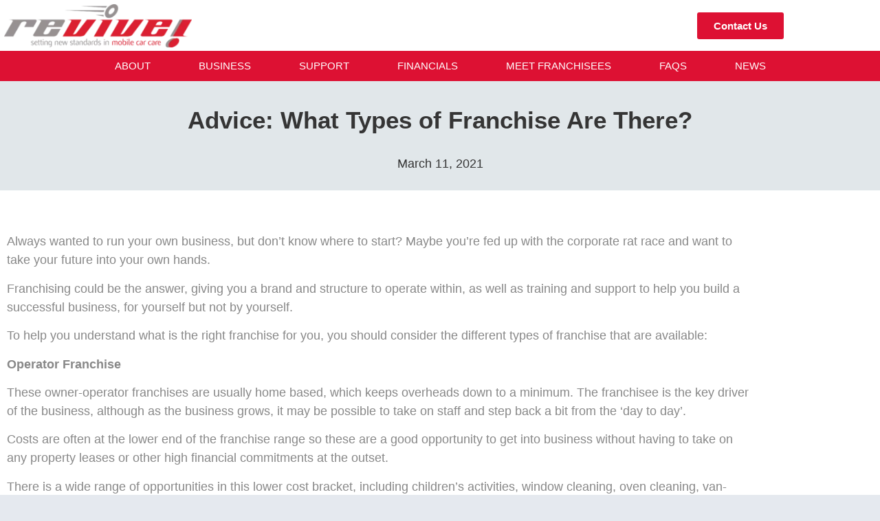

--- FILE ---
content_type: text/html; charset=UTF-8
request_url: https://revivefranchise.com/latest-news/advice-what-types-of-franchise-are-there/
body_size: 21467
content:
<!doctype html>
<html lang="en-US">
<head>
	<meta charset="UTF-8">
	<meta name="viewport" content="width=device-width, initial-scale=1">
	<link rel="profile" href="https://gmpg.org/xfn/11">
	<meta name='robots' content='index, follow, max-image-preview:large, max-snippet:-1, max-video-preview:-1' />

<!-- Google Tag Manager for WordPress by gtm4wp.com -->
<script data-cfasync="false" data-pagespeed-no-defer>
	var gtm4wp_datalayer_name = "dataLayer";
	var dataLayer = dataLayer || [];
</script>
<!-- End Google Tag Manager for WordPress by gtm4wp.com -->
	<!-- This site is optimized with the Yoast SEO plugin v26.6 - https://yoast.com/wordpress/plugins/seo/ -->
	<title>Advice: What Types of Franchise Are There? | Revive Franchise</title>
	<meta name="description" content="To help you understand what is the right franchise for you, you should consider the different types of franchise that are available:" />
	<link rel="canonical" href="https://revivefranchise.com/latest-news/advice-what-types-of-franchise-are-there/" />
	<meta property="og:locale" content="en_US" />
	<meta property="og:type" content="article" />
	<meta property="og:title" content="Advice: What Types of Franchise Are There? | Revive Franchise" />
	<meta property="og:description" content="To help you understand what is the right franchise for you, you should consider the different types of franchise that are available:" />
	<meta property="og:url" content="https://revivefranchise.com/latest-news/advice-what-types-of-franchise-are-there/" />
	<meta property="og:site_name" content="Revive Franchise" />
	<meta property="article:publisher" content="https://www.facebook.com/ReviveUKltd" />
	<meta property="article:published_time" content="2021-03-11T11:32:59+00:00" />
	<meta property="article:modified_time" content="2025-09-01T11:26:28+00:00" />
	<meta property="og:image" content="https://revivefranchise.com/wp-content/uploads/2021/03/17.png" />
	<meta property="og:image:width" content="918" />
	<meta property="og:image:height" content="601" />
	<meta property="og:image:type" content="image/png" />
	<meta name="author" content="Jon Moody" />
	<meta name="twitter:card" content="summary_large_image" />
	<meta name="twitter:creator" content="@Revive_UK" />
	<meta name="twitter:site" content="@Revive_UK" />
	<meta name="twitter:label1" content="Written by" />
	<meta name="twitter:data1" content="Jon Moody" />
	<meta name="twitter:label2" content="Est. reading time" />
	<meta name="twitter:data2" content="3 minutes" />
	<script type="application/ld+json" class="yoast-schema-graph">{"@context":"https://schema.org","@graph":[{"@type":"WebPage","@id":"https://revivefranchise.com/latest-news/advice-what-types-of-franchise-are-there/","url":"https://revivefranchise.com/latest-news/advice-what-types-of-franchise-are-there/","name":"Advice: What Types of Franchise Are There? | Revive Franchise","isPartOf":{"@id":"https://revivefranchise.com/#website"},"primaryImageOfPage":{"@id":"https://revivefranchise.com/latest-news/advice-what-types-of-franchise-are-there/#primaryimage"},"image":{"@id":"https://revivefranchise.com/latest-news/advice-what-types-of-franchise-are-there/#primaryimage"},"thumbnailUrl":"https://revivefranchise.com/wp-content/uploads/2021/03/17.png","datePublished":"2021-03-11T11:32:59+00:00","dateModified":"2025-09-01T11:26:28+00:00","author":{"@id":"https://revivefranchise.com/#/schema/person/0dfa6b87cae6b3b97f405b55f4eb37a7"},"description":"To help you understand what is the right franchise for you, you should consider the different types of franchise that are available:","breadcrumb":{"@id":"https://revivefranchise.com/latest-news/advice-what-types-of-franchise-are-there/#breadcrumb"},"inLanguage":"en-US","potentialAction":[{"@type":"ReadAction","target":["https://revivefranchise.com/latest-news/advice-what-types-of-franchise-are-there/"]}]},{"@type":"ImageObject","inLanguage":"en-US","@id":"https://revivefranchise.com/latest-news/advice-what-types-of-franchise-are-there/#primaryimage","url":"https://revivefranchise.com/wp-content/uploads/2021/03/17.png","contentUrl":"https://revivefranchise.com/wp-content/uploads/2021/03/17.png","width":918,"height":601,"caption":"Advice: What Types of Franchise Are There?"},{"@type":"BreadcrumbList","@id":"https://revivefranchise.com/latest-news/advice-what-types-of-franchise-are-there/#breadcrumb","itemListElement":[{"@type":"ListItem","position":1,"name":"Home","item":"https://revivefranchise.com/"},{"@type":"ListItem","position":2,"name":"Advice: What Types of Franchise Are There?"}]},{"@type":"WebSite","@id":"https://revivefranchise.com/#website","url":"https://revivefranchise.com/","name":"Revive Franchise","description":"setting new standards in mobile car care","potentialAction":[{"@type":"SearchAction","target":{"@type":"EntryPoint","urlTemplate":"https://revivefranchise.com/?s={search_term_string}"},"query-input":{"@type":"PropertyValueSpecification","valueRequired":true,"valueName":"search_term_string"}}],"inLanguage":"en-US"},{"@type":"Person","@id":"https://revivefranchise.com/#/schema/person/0dfa6b87cae6b3b97f405b55f4eb37a7","name":"Jon Moody","image":{"@type":"ImageObject","inLanguage":"en-US","@id":"https://revivefranchise.com/#/schema/person/image/","url":"https://secure.gravatar.com/avatar/5a4d69b6ab767f285826280d991b732c13f7173cae430174d8bb19e6cbf84ab8?s=96&d=mm&r=g","contentUrl":"https://secure.gravatar.com/avatar/5a4d69b6ab767f285826280d991b732c13f7173cae430174d8bb19e6cbf84ab8?s=96&d=mm&r=g","caption":"Jon Moody"},"url":"https://revivefranchise.com/latest-news/author/jonmoody-chantry/"}]}</script>
	<!-- / Yoast SEO plugin. -->


<link rel='dns-prefetch' href='//cc.cdn.civiccomputing.com' />
<link rel="alternate" type="application/rss+xml" title="Revive Franchise &raquo; Feed" href="https://revivefranchise.com/feed/" />
<link rel="alternate" type="application/rss+xml" title="Revive Franchise &raquo; Comments Feed" href="https://revivefranchise.com/comments/feed/" />

<!-- Google Tag Manager for WordPress by gtm4wp.com -->
<!-- GTM Container placement set to automatic -->
<script data-cfasync="false" data-pagespeed-no-defer>
	var dataLayer_content = {"pagePostType":"post","pagePostType2":"single-post","pageCategory":["advice"],"pagePostAuthor":"Jon Moody"};
	dataLayer.push( dataLayer_content );
</script>
<script data-cfasync="false" data-pagespeed-no-defer>
		if (typeof gtag == "undefined") {
			function gtag(){dataLayer.push(arguments);}
		}

		gtag("consent", "default", {
			"analytics_storage": "denied",
			"ad_storage": "denied",
			"ad_user_data": "denied",
			"ad_personalization": "denied",
			"functionality_storage": "denied",
			"security_storage": "denied",
			"personalization_storage": "denied",
		});
</script>
<script data-cfasync="false" data-pagespeed-no-defer>
(function(w,d,s,l,i){w[l]=w[l]||[];w[l].push({'gtm.start':
new Date().getTime(),event:'gtm.js'});var f=d.getElementsByTagName(s)[0],
j=d.createElement(s),dl=l!='dataLayer'?'&l='+l:'';j.async=true;j.src=
'//www.googletagmanager.com/gtm.js?id='+i+dl;f.parentNode.insertBefore(j,f);
})(window,document,'script','dataLayer','GTM-KZHXT4W');
</script>
<!-- End Google Tag Manager for WordPress by gtm4wp.com --><link rel="alternate" type="application/rss+xml" title="Revive Franchise &raquo; Advice: What Types of Franchise Are There? Comments Feed" href="https://revivefranchise.com/latest-news/advice-what-types-of-franchise-are-there/feed/" />
<link rel="alternate" title="oEmbed (JSON)" type="application/json+oembed" href="https://revivefranchise.com/wp-json/oembed/1.0/embed?url=https%3A%2F%2Frevivefranchise.com%2Flatest-news%2Fadvice-what-types-of-franchise-are-there%2F" />
<link rel="alternate" title="oEmbed (XML)" type="text/xml+oembed" href="https://revivefranchise.com/wp-json/oembed/1.0/embed?url=https%3A%2F%2Frevivefranchise.com%2Flatest-news%2Fadvice-what-types-of-franchise-are-there%2F&#038;format=xml" />
<style id='wp-img-auto-sizes-contain-inline-css'>
img:is([sizes=auto i],[sizes^="auto," i]){contain-intrinsic-size:3000px 1500px}
/*# sourceURL=wp-img-auto-sizes-contain-inline-css */
</style>
<style id='wp-emoji-styles-inline-css'>

	img.wp-smiley, img.emoji {
		display: inline !important;
		border: none !important;
		box-shadow: none !important;
		height: 1em !important;
		width: 1em !important;
		margin: 0 0.07em !important;
		vertical-align: -0.1em !important;
		background: none !important;
		padding: 0 !important;
	}
/*# sourceURL=wp-emoji-styles-inline-css */
</style>
<link rel='stylesheet' id='wp-block-library-css' href='https://revivefranchise.com/wp-includes/css/dist/block-library/style.min.css?ver=6.9' media='all' />
<link rel='stylesheet' id='jet-engine-frontend-css' href='https://revivefranchise.com/wp-content/plugins/jet-engine/assets/css/frontend.css?ver=3.8.1.2' media='all' />
<style id='global-styles-inline-css'>
:root{--wp--preset--aspect-ratio--square: 1;--wp--preset--aspect-ratio--4-3: 4/3;--wp--preset--aspect-ratio--3-4: 3/4;--wp--preset--aspect-ratio--3-2: 3/2;--wp--preset--aspect-ratio--2-3: 2/3;--wp--preset--aspect-ratio--16-9: 16/9;--wp--preset--aspect-ratio--9-16: 9/16;--wp--preset--color--black: #000000;--wp--preset--color--cyan-bluish-gray: #abb8c3;--wp--preset--color--white: #ffffff;--wp--preset--color--pale-pink: #f78da7;--wp--preset--color--vivid-red: #cf2e2e;--wp--preset--color--luminous-vivid-orange: #ff6900;--wp--preset--color--luminous-vivid-amber: #fcb900;--wp--preset--color--light-green-cyan: #7bdcb5;--wp--preset--color--vivid-green-cyan: #00d084;--wp--preset--color--pale-cyan-blue: #8ed1fc;--wp--preset--color--vivid-cyan-blue: #0693e3;--wp--preset--color--vivid-purple: #9b51e0;--wp--preset--gradient--vivid-cyan-blue-to-vivid-purple: linear-gradient(135deg,rgb(6,147,227) 0%,rgb(155,81,224) 100%);--wp--preset--gradient--light-green-cyan-to-vivid-green-cyan: linear-gradient(135deg,rgb(122,220,180) 0%,rgb(0,208,130) 100%);--wp--preset--gradient--luminous-vivid-amber-to-luminous-vivid-orange: linear-gradient(135deg,rgb(252,185,0) 0%,rgb(255,105,0) 100%);--wp--preset--gradient--luminous-vivid-orange-to-vivid-red: linear-gradient(135deg,rgb(255,105,0) 0%,rgb(207,46,46) 100%);--wp--preset--gradient--very-light-gray-to-cyan-bluish-gray: linear-gradient(135deg,rgb(238,238,238) 0%,rgb(169,184,195) 100%);--wp--preset--gradient--cool-to-warm-spectrum: linear-gradient(135deg,rgb(74,234,220) 0%,rgb(151,120,209) 20%,rgb(207,42,186) 40%,rgb(238,44,130) 60%,rgb(251,105,98) 80%,rgb(254,248,76) 100%);--wp--preset--gradient--blush-light-purple: linear-gradient(135deg,rgb(255,206,236) 0%,rgb(152,150,240) 100%);--wp--preset--gradient--blush-bordeaux: linear-gradient(135deg,rgb(254,205,165) 0%,rgb(254,45,45) 50%,rgb(107,0,62) 100%);--wp--preset--gradient--luminous-dusk: linear-gradient(135deg,rgb(255,203,112) 0%,rgb(199,81,192) 50%,rgb(65,88,208) 100%);--wp--preset--gradient--pale-ocean: linear-gradient(135deg,rgb(255,245,203) 0%,rgb(182,227,212) 50%,rgb(51,167,181) 100%);--wp--preset--gradient--electric-grass: linear-gradient(135deg,rgb(202,248,128) 0%,rgb(113,206,126) 100%);--wp--preset--gradient--midnight: linear-gradient(135deg,rgb(2,3,129) 0%,rgb(40,116,252) 100%);--wp--preset--font-size--small: 13px;--wp--preset--font-size--medium: 20px;--wp--preset--font-size--large: 36px;--wp--preset--font-size--x-large: 42px;--wp--preset--spacing--20: 0.44rem;--wp--preset--spacing--30: 0.67rem;--wp--preset--spacing--40: 1rem;--wp--preset--spacing--50: 1.5rem;--wp--preset--spacing--60: 2.25rem;--wp--preset--spacing--70: 3.38rem;--wp--preset--spacing--80: 5.06rem;--wp--preset--shadow--natural: 6px 6px 9px rgba(0, 0, 0, 0.2);--wp--preset--shadow--deep: 12px 12px 50px rgba(0, 0, 0, 0.4);--wp--preset--shadow--sharp: 6px 6px 0px rgba(0, 0, 0, 0.2);--wp--preset--shadow--outlined: 6px 6px 0px -3px rgb(255, 255, 255), 6px 6px rgb(0, 0, 0);--wp--preset--shadow--crisp: 6px 6px 0px rgb(0, 0, 0);}:root { --wp--style--global--content-size: 800px;--wp--style--global--wide-size: 1200px; }:where(body) { margin: 0; }.wp-site-blocks > .alignleft { float: left; margin-right: 2em; }.wp-site-blocks > .alignright { float: right; margin-left: 2em; }.wp-site-blocks > .aligncenter { justify-content: center; margin-left: auto; margin-right: auto; }:where(.wp-site-blocks) > * { margin-block-start: 24px; margin-block-end: 0; }:where(.wp-site-blocks) > :first-child { margin-block-start: 0; }:where(.wp-site-blocks) > :last-child { margin-block-end: 0; }:root { --wp--style--block-gap: 24px; }:root :where(.is-layout-flow) > :first-child{margin-block-start: 0;}:root :where(.is-layout-flow) > :last-child{margin-block-end: 0;}:root :where(.is-layout-flow) > *{margin-block-start: 24px;margin-block-end: 0;}:root :where(.is-layout-constrained) > :first-child{margin-block-start: 0;}:root :where(.is-layout-constrained) > :last-child{margin-block-end: 0;}:root :where(.is-layout-constrained) > *{margin-block-start: 24px;margin-block-end: 0;}:root :where(.is-layout-flex){gap: 24px;}:root :where(.is-layout-grid){gap: 24px;}.is-layout-flow > .alignleft{float: left;margin-inline-start: 0;margin-inline-end: 2em;}.is-layout-flow > .alignright{float: right;margin-inline-start: 2em;margin-inline-end: 0;}.is-layout-flow > .aligncenter{margin-left: auto !important;margin-right: auto !important;}.is-layout-constrained > .alignleft{float: left;margin-inline-start: 0;margin-inline-end: 2em;}.is-layout-constrained > .alignright{float: right;margin-inline-start: 2em;margin-inline-end: 0;}.is-layout-constrained > .aligncenter{margin-left: auto !important;margin-right: auto !important;}.is-layout-constrained > :where(:not(.alignleft):not(.alignright):not(.alignfull)){max-width: var(--wp--style--global--content-size);margin-left: auto !important;margin-right: auto !important;}.is-layout-constrained > .alignwide{max-width: var(--wp--style--global--wide-size);}body .is-layout-flex{display: flex;}.is-layout-flex{flex-wrap: wrap;align-items: center;}.is-layout-flex > :is(*, div){margin: 0;}body .is-layout-grid{display: grid;}.is-layout-grid > :is(*, div){margin: 0;}body{padding-top: 0px;padding-right: 0px;padding-bottom: 0px;padding-left: 0px;}a:where(:not(.wp-element-button)){text-decoration: underline;}:root :where(.wp-element-button, .wp-block-button__link){background-color: #32373c;border-width: 0;color: #fff;font-family: inherit;font-size: inherit;font-style: inherit;font-weight: inherit;letter-spacing: inherit;line-height: inherit;padding-top: calc(0.667em + 2px);padding-right: calc(1.333em + 2px);padding-bottom: calc(0.667em + 2px);padding-left: calc(1.333em + 2px);text-decoration: none;text-transform: inherit;}.has-black-color{color: var(--wp--preset--color--black) !important;}.has-cyan-bluish-gray-color{color: var(--wp--preset--color--cyan-bluish-gray) !important;}.has-white-color{color: var(--wp--preset--color--white) !important;}.has-pale-pink-color{color: var(--wp--preset--color--pale-pink) !important;}.has-vivid-red-color{color: var(--wp--preset--color--vivid-red) !important;}.has-luminous-vivid-orange-color{color: var(--wp--preset--color--luminous-vivid-orange) !important;}.has-luminous-vivid-amber-color{color: var(--wp--preset--color--luminous-vivid-amber) !important;}.has-light-green-cyan-color{color: var(--wp--preset--color--light-green-cyan) !important;}.has-vivid-green-cyan-color{color: var(--wp--preset--color--vivid-green-cyan) !important;}.has-pale-cyan-blue-color{color: var(--wp--preset--color--pale-cyan-blue) !important;}.has-vivid-cyan-blue-color{color: var(--wp--preset--color--vivid-cyan-blue) !important;}.has-vivid-purple-color{color: var(--wp--preset--color--vivid-purple) !important;}.has-black-background-color{background-color: var(--wp--preset--color--black) !important;}.has-cyan-bluish-gray-background-color{background-color: var(--wp--preset--color--cyan-bluish-gray) !important;}.has-white-background-color{background-color: var(--wp--preset--color--white) !important;}.has-pale-pink-background-color{background-color: var(--wp--preset--color--pale-pink) !important;}.has-vivid-red-background-color{background-color: var(--wp--preset--color--vivid-red) !important;}.has-luminous-vivid-orange-background-color{background-color: var(--wp--preset--color--luminous-vivid-orange) !important;}.has-luminous-vivid-amber-background-color{background-color: var(--wp--preset--color--luminous-vivid-amber) !important;}.has-light-green-cyan-background-color{background-color: var(--wp--preset--color--light-green-cyan) !important;}.has-vivid-green-cyan-background-color{background-color: var(--wp--preset--color--vivid-green-cyan) !important;}.has-pale-cyan-blue-background-color{background-color: var(--wp--preset--color--pale-cyan-blue) !important;}.has-vivid-cyan-blue-background-color{background-color: var(--wp--preset--color--vivid-cyan-blue) !important;}.has-vivid-purple-background-color{background-color: var(--wp--preset--color--vivid-purple) !important;}.has-black-border-color{border-color: var(--wp--preset--color--black) !important;}.has-cyan-bluish-gray-border-color{border-color: var(--wp--preset--color--cyan-bluish-gray) !important;}.has-white-border-color{border-color: var(--wp--preset--color--white) !important;}.has-pale-pink-border-color{border-color: var(--wp--preset--color--pale-pink) !important;}.has-vivid-red-border-color{border-color: var(--wp--preset--color--vivid-red) !important;}.has-luminous-vivid-orange-border-color{border-color: var(--wp--preset--color--luminous-vivid-orange) !important;}.has-luminous-vivid-amber-border-color{border-color: var(--wp--preset--color--luminous-vivid-amber) !important;}.has-light-green-cyan-border-color{border-color: var(--wp--preset--color--light-green-cyan) !important;}.has-vivid-green-cyan-border-color{border-color: var(--wp--preset--color--vivid-green-cyan) !important;}.has-pale-cyan-blue-border-color{border-color: var(--wp--preset--color--pale-cyan-blue) !important;}.has-vivid-cyan-blue-border-color{border-color: var(--wp--preset--color--vivid-cyan-blue) !important;}.has-vivid-purple-border-color{border-color: var(--wp--preset--color--vivid-purple) !important;}.has-vivid-cyan-blue-to-vivid-purple-gradient-background{background: var(--wp--preset--gradient--vivid-cyan-blue-to-vivid-purple) !important;}.has-light-green-cyan-to-vivid-green-cyan-gradient-background{background: var(--wp--preset--gradient--light-green-cyan-to-vivid-green-cyan) !important;}.has-luminous-vivid-amber-to-luminous-vivid-orange-gradient-background{background: var(--wp--preset--gradient--luminous-vivid-amber-to-luminous-vivid-orange) !important;}.has-luminous-vivid-orange-to-vivid-red-gradient-background{background: var(--wp--preset--gradient--luminous-vivid-orange-to-vivid-red) !important;}.has-very-light-gray-to-cyan-bluish-gray-gradient-background{background: var(--wp--preset--gradient--very-light-gray-to-cyan-bluish-gray) !important;}.has-cool-to-warm-spectrum-gradient-background{background: var(--wp--preset--gradient--cool-to-warm-spectrum) !important;}.has-blush-light-purple-gradient-background{background: var(--wp--preset--gradient--blush-light-purple) !important;}.has-blush-bordeaux-gradient-background{background: var(--wp--preset--gradient--blush-bordeaux) !important;}.has-luminous-dusk-gradient-background{background: var(--wp--preset--gradient--luminous-dusk) !important;}.has-pale-ocean-gradient-background{background: var(--wp--preset--gradient--pale-ocean) !important;}.has-electric-grass-gradient-background{background: var(--wp--preset--gradient--electric-grass) !important;}.has-midnight-gradient-background{background: var(--wp--preset--gradient--midnight) !important;}.has-small-font-size{font-size: var(--wp--preset--font-size--small) !important;}.has-medium-font-size{font-size: var(--wp--preset--font-size--medium) !important;}.has-large-font-size{font-size: var(--wp--preset--font-size--large) !important;}.has-x-large-font-size{font-size: var(--wp--preset--font-size--x-large) !important;}
:root :where(.wp-block-pullquote){font-size: 1.5em;line-height: 1.6;}
/*# sourceURL=global-styles-inline-css */
</style>
<link rel='stylesheet' id='contact-form-7-css' href='https://revivefranchise.com/wp-content/plugins/contact-form-7/includes/css/styles.css?ver=6.1.4' media='all' />
<link rel='stylesheet' id='hello-elementor-css' href='https://revivefranchise.com/wp-content/themes/hello-elementor/assets/css/reset.css?ver=3.4.5' media='all' />
<link rel='stylesheet' id='hello-elementor-theme-style-css' href='https://revivefranchise.com/wp-content/themes/hello-elementor/assets/css/theme.css?ver=3.4.5' media='all' />
<link rel='stylesheet' id='hello-elementor-header-footer-css' href='https://revivefranchise.com/wp-content/themes/hello-elementor/assets/css/header-footer.css?ver=3.4.5' media='all' />
<link rel='stylesheet' id='elementor-frontend-css' href='https://revivefranchise.com/wp-content/plugins/elementor/assets/css/frontend.min.css?ver=3.34.0' media='all' />
<link rel='stylesheet' id='widget-image-css' href='https://revivefranchise.com/wp-content/plugins/elementor/assets/css/widget-image.min.css?ver=3.34.0' media='all' />
<link rel='stylesheet' id='e-animation-grow-css' href='https://revivefranchise.com/wp-content/plugins/elementor/assets/lib/animations/styles/e-animation-grow.min.css?ver=3.34.0' media='all' />
<link rel='stylesheet' id='e-sticky-css' href='https://revivefranchise.com/wp-content/plugins/elementor-pro/assets/css/modules/sticky.min.css?ver=3.34.0' media='all' />
<link rel='stylesheet' id='widget-nav-menu-css' href='https://revivefranchise.com/wp-content/plugins/elementor-pro/assets/css/widget-nav-menu.min.css?ver=3.34.0' media='all' />
<link rel='stylesheet' id='widget-social-icons-css' href='https://revivefranchise.com/wp-content/plugins/elementor/assets/css/widget-social-icons.min.css?ver=3.34.0' media='all' />
<link rel='stylesheet' id='e-apple-webkit-css' href='https://revivefranchise.com/wp-content/plugins/elementor/assets/css/conditionals/apple-webkit.min.css?ver=3.34.0' media='all' />
<link rel='stylesheet' id='widget-divider-css' href='https://revivefranchise.com/wp-content/plugins/elementor/assets/css/widget-divider.min.css?ver=3.34.0' media='all' />
<link rel='stylesheet' id='swiper-css' href='https://revivefranchise.com/wp-content/plugins/elementor/assets/lib/swiper/v8/css/swiper.min.css?ver=8.4.5' media='all' />
<link rel='stylesheet' id='e-swiper-css' href='https://revivefranchise.com/wp-content/plugins/elementor/assets/css/conditionals/e-swiper.min.css?ver=3.34.0' media='all' />
<link rel='stylesheet' id='widget-spacer-css' href='https://revivefranchise.com/wp-content/plugins/elementor/assets/css/widget-spacer.min.css?ver=3.34.0' media='all' />
<link rel='stylesheet' id='widget-heading-css' href='https://revivefranchise.com/wp-content/plugins/elementor/assets/css/widget-heading.min.css?ver=3.34.0' media='all' />
<link rel='stylesheet' id='e-animation-fadeIn-css' href='https://revivefranchise.com/wp-content/plugins/elementor/assets/lib/animations/styles/fadeIn.min.css?ver=3.34.0' media='all' />
<link rel='stylesheet' id='widget-post-info-css' href='https://revivefranchise.com/wp-content/plugins/elementor-pro/assets/css/widget-post-info.min.css?ver=3.34.0' media='all' />
<link rel='stylesheet' id='widget-icon-list-css' href='https://revivefranchise.com/wp-content/plugins/elementor/assets/css/widget-icon-list.min.css?ver=3.34.0' media='all' />
<link rel='stylesheet' id='elementor-icons-shared-0-css' href='https://revivefranchise.com/wp-content/plugins/elementor/assets/lib/font-awesome/css/fontawesome.min.css?ver=5.15.3' media='all' />
<link rel='stylesheet' id='elementor-icons-fa-regular-css' href='https://revivefranchise.com/wp-content/plugins/elementor/assets/lib/font-awesome/css/regular.min.css?ver=5.15.3' media='all' />
<link rel='stylesheet' id='elementor-icons-fa-solid-css' href='https://revivefranchise.com/wp-content/plugins/elementor/assets/lib/font-awesome/css/solid.min.css?ver=5.15.3' media='all' />
<link rel='stylesheet' id='widget-post-navigation-css' href='https://revivefranchise.com/wp-content/plugins/elementor-pro/assets/css/widget-post-navigation.min.css?ver=3.34.0' media='all' />
<link rel='stylesheet' id='e-animation-fadeInUp-css' href='https://revivefranchise.com/wp-content/plugins/elementor/assets/lib/animations/styles/fadeInUp.min.css?ver=3.34.0' media='all' />
<link rel='stylesheet' id='widget-posts-css' href='https://revivefranchise.com/wp-content/plugins/elementor-pro/assets/css/widget-posts.min.css?ver=3.34.0' media='all' />
<link rel='stylesheet' id='elementor-icons-css' href='https://revivefranchise.com/wp-content/plugins/elementor/assets/lib/eicons/css/elementor-icons.min.css?ver=5.45.0' media='all' />
<link rel='stylesheet' id='elementor-post-35-css' href='https://revivefranchise.com/wp-content/uploads/elementor/css/post-35.css?ver=1766590488' media='all' />
<link rel='stylesheet' id='elementor-post-1115-css' href='https://revivefranchise.com/wp-content/uploads/elementor/css/post-1115.css?ver=1766619810' media='all' />
<link rel='stylesheet' id='elementor-post-39-css' href='https://revivefranchise.com/wp-content/uploads/elementor/css/post-39.css?ver=1766590489' media='all' />
<link rel='stylesheet' id='elementor-post-326-css' href='https://revivefranchise.com/wp-content/uploads/elementor/css/post-326.css?ver=1767612606' media='all' />
<link rel='stylesheet' id='elementor-post-403-css' href='https://revivefranchise.com/wp-content/uploads/elementor/css/post-403.css?ver=1766590637' media='all' />
<link rel='stylesheet' id='hello-elementor-child-style-css' href='https://revivefranchise.com/wp-content/themes/hello-theme-child/style.css?ver=2.0.0' media='all' />
<link rel='stylesheet' id='elementor-icons-fa-brands-css' href='https://revivefranchise.com/wp-content/plugins/elementor/assets/lib/font-awesome/css/brands.min.css?ver=5.15.3' media='all' />
<script src="https://revivefranchise.com/wp-includes/js/jquery/jquery.min.js?ver=3.7.1" id="jquery-core-js"></script>
<script src="https://revivefranchise.com/wp-includes/js/jquery/jquery-migrate.min.js?ver=3.4.1" id="jquery-migrate-js"></script>
<link rel="https://api.w.org/" href="https://revivefranchise.com/wp-json/" /><link rel="alternate" title="JSON" type="application/json" href="https://revivefranchise.com/wp-json/wp/v2/posts/1115" /><link rel="EditURI" type="application/rsd+xml" title="RSD" href="https://revivefranchise.com/xmlrpc.php?rsd" />
<meta name="generator" content="WordPress 6.9" />
<link rel='shortlink' href='https://revivefranchise.com/?p=1115' />
<meta name="generator" content="Elementor 3.34.0; features: additional_custom_breakpoints; settings: css_print_method-external, google_font-enabled, font_display-auto">
			<style>
				.e-con.e-parent:nth-of-type(n+4):not(.e-lazyloaded):not(.e-no-lazyload),
				.e-con.e-parent:nth-of-type(n+4):not(.e-lazyloaded):not(.e-no-lazyload) * {
					background-image: none !important;
				}
				@media screen and (max-height: 1024px) {
					.e-con.e-parent:nth-of-type(n+3):not(.e-lazyloaded):not(.e-no-lazyload),
					.e-con.e-parent:nth-of-type(n+3):not(.e-lazyloaded):not(.e-no-lazyload) * {
						background-image: none !important;
					}
				}
				@media screen and (max-height: 640px) {
					.e-con.e-parent:nth-of-type(n+2):not(.e-lazyloaded):not(.e-no-lazyload),
					.e-con.e-parent:nth-of-type(n+2):not(.e-lazyloaded):not(.e-no-lazyload) * {
						background-image: none !important;
					}
				}
			</style>
			<noscript><style>.lazyload[data-src]{display:none !important;}</style></noscript><style>.lazyload{background-image:none !important;}.lazyload:before{background-image:none !important;}</style><link rel="icon" href="https://revivefranchise.com/wp-content/uploads/2021/05/cropped-revive-favicon-32x32.png" sizes="32x32" />
<link rel="icon" href="https://revivefranchise.com/wp-content/uploads/2021/05/cropped-revive-favicon-192x192.png" sizes="192x192" />
<link rel="apple-touch-icon" href="https://revivefranchise.com/wp-content/uploads/2021/05/cropped-revive-favicon-180x180.png" />
<meta name="msapplication-TileImage" content="https://revivefranchise.com/wp-content/uploads/2021/05/cropped-revive-favicon-270x270.png" />
		<style id="wp-custom-css">
			#ccc-notify-reject{
	Display:none!important;
}
#ccc-reject-settings{
	position: absolute;
	bottom: 41px;
	left: 155px;
}
h4.optional-vendor-heading {
    /* Your CSS styles here */
    font-size: 1em;
    line-height: 1.5em;
    text-align: left;
    text-decoration: none;
}
#ccc button.ccc-notify-button span{
    font-weight: 700 !important;
}
#ccc button.ccc-notify-button{
	max-height: 40px;
}
@media (min-width: 600px) {
   #ccc #ccc-notify.ccc-notify__box {
		 max-height: 260px !important;
	}
}
#ccc-necessary-description ul{
	padding-left: 24px !important;		
}
#ccc-necessary-description ul strong{
	text-decoration: underline!important;
	font-weight: 700 !important;
	font-size: 1em!important;
}		</style>
		

<script type="text/javascript">
document.addEventListener('DOMContentLoaded', function() {
	document.body.addEventListener('click', function(event) {
		const targetId = event.target.id;
		if (targetId === 'ccc-notify-accept') {
			console.log('ccc-notify-accept');
			_paq.push(['trackEvent', 'ElementClicks', 'ccc-notify-accept']);
		} else if (targetId === 'ccc-dismiss-button') {
			console.log('ccc-dismiss-button');
			_paq.push(['trackEvent', 'ElementClicks', 'ccc-dismiss-button']);
		} else if (targetId === 'ccc-recommended-settings') {
			console.log('ccc-recommended-settings');
			_paq.push(['trackEvent', 'ElementClicks', 'ccc-recommended-settings_Click']);
		} else if (targetId === 'ccc-reject-settings') {
			console.log('ccc-reject-settings');
			_paq.push(['trackEvent', 'ElementClicks', 'ccc-reject-settings_Click']);
		} else if (targetId === 'ccc-optional-categories') {
			console.log('ccc-optional-categories');
			_paq.push(['trackEvent', 'ElementClicks', 'ccc-optional-categories_Click']);
		} else if (targetId === 'ccc-dismiss-button') {
			console.log('ccc-dismiss-button');
			_paq.push(['trackEvent', 'ElementClicks', 'ccc-dismiss-button_Click']);
		} else if (targetId === 'ccc-icon'){
			console.log('ccc-icon');
			_paq.push(['trackEvent', 'ElementClicks', 'ccc-icon_Click']);
		}

	});
});
</script>


</head>
<body class="wp-singular post-template-default single single-post postid-1115 single-format-standard wp-embed-responsive wp-theme-hello-elementor wp-child-theme-hello-theme-child hello-elementor-default elementor-default elementor-kit-35 elementor-page elementor-page-1115 elementor-page-403">


<!-- GTM Container placement set to automatic -->
<!-- Google Tag Manager (noscript) -->
				<noscript><iframe src="https://www.googletagmanager.com/ns.html?id=GTM-KZHXT4W" height="0" width="0" style="display:none;visibility:hidden" aria-hidden="true"></iframe></noscript>
<!-- End Google Tag Manager (noscript) -->
<a class="skip-link screen-reader-text" href="#content">Skip to content</a>

		<header data-elementor-type="header" data-elementor-id="39" class="elementor elementor-39 elementor-location-header" data-elementor-post-type="elementor_library">
					<section class="elementor-section elementor-top-section elementor-element elementor-element-67a9c8cb elementor-section-content-middle elementor-hidden-mobile elementor-section-boxed elementor-section-height-default elementor-section-height-default" data-id="67a9c8cb" data-element_type="section" data-settings="{&quot;background_background&quot;:&quot;gradient&quot;,&quot;sticky&quot;:&quot;top&quot;,&quot;sticky_on&quot;:[&quot;desktop&quot;,&quot;tablet&quot;],&quot;jet_parallax_layout_list&quot;:[],&quot;sticky_offset&quot;:0,&quot;sticky_effects_offset&quot;:0,&quot;sticky_anchor_link_offset&quot;:0}">
						<div class="elementor-container elementor-column-gap-no">
					<div class="elementor-column elementor-col-25 elementor-top-column elementor-element elementor-element-3b11b080" data-id="3b11b080" data-element_type="column">
			<div class="elementor-widget-wrap elementor-element-populated">
						<div class="elementor-element elementor-element-37a7905 elementor-widget elementor-widget-image" data-id="37a7905" data-element_type="widget" data-widget_type="image.default">
				<div class="elementor-widget-container">
																<a href="/home">
							<img src="[data-uri]" title="REVIVE LOGO" alt="Revive! logo" loading="lazy" data-src="https://revivefranchise.com/wp-content/uploads/elementor/thumbs/REVIVE-LOGO-qepxoumbmyuapp58r7uvg5tgj83c2s1m93egctzx8g.webp" decoding="async" class="lazyload" data-eio-rwidth="304" data-eio-rheight="70" /><noscript><img src="https://revivefranchise.com/wp-content/uploads/elementor/thumbs/REVIVE-LOGO-qepxoumbmyuapp58r7uvg5tgj83c2s1m93egctzx8g.webp" title="REVIVE LOGO" alt="Revive! logo" loading="lazy" data-eio="l" /></noscript>								</a>
															</div>
				</div>
					</div>
		</div>
				<div class="elementor-column elementor-col-25 elementor-top-column elementor-element elementor-element-8a80492" data-id="8a80492" data-element_type="column">
			<div class="elementor-widget-wrap">
							</div>
		</div>
				<div class="elementor-column elementor-col-25 elementor-top-column elementor-element elementor-element-7b023f35 elementor-hidden-phone" data-id="7b023f35" data-element_type="column">
			<div class="elementor-widget-wrap">
							</div>
		</div>
				<div class="elementor-column elementor-col-25 elementor-top-column elementor-element elementor-element-1a7d7e4 elementor-hidden-phone" data-id="1a7d7e4" data-element_type="column">
			<div class="elementor-widget-wrap elementor-element-populated">
						<div class="elementor-element elementor-element-29fe072 elementor-align-right elementor-tablet-align-right elementor-widget-tablet__width-initial elementor-widget elementor-widget-button" data-id="29fe072" data-element_type="widget" data-widget_type="button.default">
				<div class="elementor-widget-container">
									<div class="elementor-button-wrapper">
					<a class="elementor-button elementor-button-link elementor-size-sm elementor-animation-grow" href="https://revivefranchise.com/contact-us/">
						<span class="elementor-button-content-wrapper">
									<span class="elementor-button-text">Contact Us</span>
					</span>
					</a>
				</div>
								</div>
				</div>
					</div>
		</div>
					</div>
		</section>
				<nav class="elementor-section elementor-top-section elementor-element elementor-element-546e8e2c elementor-section-content-middle elementor-section-full_width elementor-hidden-mobile elementor-section-height-default elementor-section-height-default" data-id="546e8e2c" data-element_type="section" data-settings="{&quot;background_background&quot;:&quot;classic&quot;,&quot;jet_parallax_layout_list&quot;:[]}">
						<div class="elementor-container elementor-column-gap-no">
					<div class="elementor-column elementor-col-100 elementor-top-column elementor-element elementor-element-292682f7" data-id="292682f7" data-element_type="column">
			<div class="elementor-widget-wrap elementor-element-populated">
						<div class="elementor-element elementor-element-61c93b41 elementor-nav-menu--stretch elementor-nav-menu__align-center elementor-nav-menu--dropdown-tablet elementor-nav-menu__text-align-aside elementor-nav-menu--toggle elementor-nav-menu--burger elementor-widget elementor-widget-nav-menu" data-id="61c93b41" data-element_type="widget" data-settings="{&quot;full_width&quot;:&quot;stretch&quot;,&quot;layout&quot;:&quot;horizontal&quot;,&quot;submenu_icon&quot;:{&quot;value&quot;:&quot;&lt;i class=\&quot;fas fa-caret-down\&quot; aria-hidden=\&quot;true\&quot;&gt;&lt;\/i&gt;&quot;,&quot;library&quot;:&quot;fa-solid&quot;},&quot;toggle&quot;:&quot;burger&quot;}" data-widget_type="nav-menu.default">
				<div class="elementor-widget-container">
								<nav aria-label="Menu" class="elementor-nav-menu--main elementor-nav-menu__container elementor-nav-menu--layout-horizontal e--pointer-double-line e--animation-slide">
				<ul id="menu-1-61c93b41" class="elementor-nav-menu"><li class="menu-item menu-item-type-post_type menu-item-object-page menu-item-28"><a href="https://revivefranchise.com/revive-about-us/" class="elementor-item">About</a></li>
<li class="menu-item menu-item-type-post_type menu-item-object-page menu-item-34"><a href="https://revivefranchise.com/the-business/" class="elementor-item">Business</a></li>
<li class="menu-item menu-item-type-post_type menu-item-object-page menu-item-33"><a href="https://revivefranchise.com/support/" class="elementor-item">Support</a></li>
<li class="menu-item menu-item-type-post_type menu-item-object-page menu-item-4457"><a href="https://revivefranchise.com/financials/" class="elementor-item">Financials</a></li>
<li class="menu-item menu-item-type-post_type menu-item-object-page menu-item-32"><a href="https://revivefranchise.com/franchisees-case-studies/" class="elementor-item">Meet Franchisees</a></li>
<li class="menu-item menu-item-type-post_type menu-item-object-page menu-item-4494"><a href="https://revivefranchise.com/faqs/" class="elementor-item">FAQs</a></li>
<li class="menu-item menu-item-type-post_type menu-item-object-page menu-item-190"><a href="https://revivefranchise.com/news/" class="elementor-item">News</a></li>
</ul>			</nav>
					<div class="elementor-menu-toggle" role="button" tabindex="0" aria-label="Menu Toggle" aria-expanded="false">
			<i aria-hidden="true" role="presentation" class="elementor-menu-toggle__icon--open eicon-menu-bar"></i><i aria-hidden="true" role="presentation" class="elementor-menu-toggle__icon--close eicon-close"></i>		</div>
					<nav class="elementor-nav-menu--dropdown elementor-nav-menu__container" aria-hidden="true">
				<ul id="menu-2-61c93b41" class="elementor-nav-menu"><li class="menu-item menu-item-type-post_type menu-item-object-page menu-item-28"><a href="https://revivefranchise.com/revive-about-us/" class="elementor-item" tabindex="-1">About</a></li>
<li class="menu-item menu-item-type-post_type menu-item-object-page menu-item-34"><a href="https://revivefranchise.com/the-business/" class="elementor-item" tabindex="-1">Business</a></li>
<li class="menu-item menu-item-type-post_type menu-item-object-page menu-item-33"><a href="https://revivefranchise.com/support/" class="elementor-item" tabindex="-1">Support</a></li>
<li class="menu-item menu-item-type-post_type menu-item-object-page menu-item-4457"><a href="https://revivefranchise.com/financials/" class="elementor-item" tabindex="-1">Financials</a></li>
<li class="menu-item menu-item-type-post_type menu-item-object-page menu-item-32"><a href="https://revivefranchise.com/franchisees-case-studies/" class="elementor-item" tabindex="-1">Meet Franchisees</a></li>
<li class="menu-item menu-item-type-post_type menu-item-object-page menu-item-4494"><a href="https://revivefranchise.com/faqs/" class="elementor-item" tabindex="-1">FAQs</a></li>
<li class="menu-item menu-item-type-post_type menu-item-object-page menu-item-190"><a href="https://revivefranchise.com/news/" class="elementor-item" tabindex="-1">News</a></li>
</ul>			</nav>
						</div>
				</div>
					</div>
		</div>
					</div>
		</nav>
				<section class="elementor-section elementor-top-section elementor-element elementor-element-904b90a elementor-section-content-middle elementor-hidden-desktop elementor-hidden-tablet elementor-section-boxed elementor-section-height-default elementor-section-height-default" data-id="904b90a" data-element_type="section" data-settings="{&quot;background_background&quot;:&quot;gradient&quot;,&quot;sticky&quot;:&quot;top&quot;,&quot;sticky_on&quot;:[&quot;desktop&quot;,&quot;tablet&quot;],&quot;jet_parallax_layout_list&quot;:[],&quot;sticky_offset&quot;:0,&quot;sticky_effects_offset&quot;:0,&quot;sticky_anchor_link_offset&quot;:0}">
						<div class="elementor-container elementor-column-gap-no">
					<div class="elementor-column elementor-col-33 elementor-top-column elementor-element elementor-element-7b4598b" data-id="7b4598b" data-element_type="column">
			<div class="elementor-widget-wrap elementor-element-populated">
						<div class="elementor-element elementor-element-f7b3d43 elementor-widget elementor-widget-image" data-id="f7b3d43" data-element_type="widget" data-widget_type="image.default">
				<div class="elementor-widget-container">
																<a href="/home">
							<img src="[data-uri]" title="REVIVE LOGO" alt="Revive! logo" loading="lazy" data-src="https://revivefranchise.com/wp-content/uploads/elementor/thumbs/REVIVE-LOGO-qepxoumbmyuapp58r7uvg5tgj83c2s1m93egctzx8g.webp" decoding="async" class="lazyload" data-eio-rwidth="304" data-eio-rheight="70" /><noscript><img src="https://revivefranchise.com/wp-content/uploads/elementor/thumbs/REVIVE-LOGO-qepxoumbmyuapp58r7uvg5tgj83c2s1m93egctzx8g.webp" title="REVIVE LOGO" alt="Revive! logo" loading="lazy" data-eio="l" /></noscript>								</a>
															</div>
				</div>
					</div>
		</div>
				<div class="elementor-column elementor-col-33 elementor-top-column elementor-element elementor-element-cb3a4a8" data-id="cb3a4a8" data-element_type="column">
			<div class="elementor-widget-wrap elementor-element-populated">
						<div class="elementor-element elementor-element-1a305d4 elementor-nav-menu--stretch elementor-nav-menu__align-center elementor-nav-menu--dropdown-tablet elementor-nav-menu__text-align-aside elementor-nav-menu--toggle elementor-nav-menu--burger elementor-widget elementor-widget-nav-menu" data-id="1a305d4" data-element_type="widget" data-settings="{&quot;full_width&quot;:&quot;stretch&quot;,&quot;layout&quot;:&quot;horizontal&quot;,&quot;submenu_icon&quot;:{&quot;value&quot;:&quot;&lt;i class=\&quot;fas fa-caret-down\&quot; aria-hidden=\&quot;true\&quot;&gt;&lt;\/i&gt;&quot;,&quot;library&quot;:&quot;fa-solid&quot;},&quot;toggle&quot;:&quot;burger&quot;}" data-widget_type="nav-menu.default">
				<div class="elementor-widget-container">
								<nav aria-label="Menu" class="elementor-nav-menu--main elementor-nav-menu__container elementor-nav-menu--layout-horizontal e--pointer-background e--animation-fade">
				<ul id="menu-1-1a305d4" class="elementor-nav-menu"><li class="menu-item menu-item-type-post_type menu-item-object-page menu-item-28"><a href="https://revivefranchise.com/revive-about-us/" class="elementor-item">About</a></li>
<li class="menu-item menu-item-type-post_type menu-item-object-page menu-item-34"><a href="https://revivefranchise.com/the-business/" class="elementor-item">Business</a></li>
<li class="menu-item menu-item-type-post_type menu-item-object-page menu-item-33"><a href="https://revivefranchise.com/support/" class="elementor-item">Support</a></li>
<li class="menu-item menu-item-type-post_type menu-item-object-page menu-item-4457"><a href="https://revivefranchise.com/financials/" class="elementor-item">Financials</a></li>
<li class="menu-item menu-item-type-post_type menu-item-object-page menu-item-32"><a href="https://revivefranchise.com/franchisees-case-studies/" class="elementor-item">Meet Franchisees</a></li>
<li class="menu-item menu-item-type-post_type menu-item-object-page menu-item-4494"><a href="https://revivefranchise.com/faqs/" class="elementor-item">FAQs</a></li>
<li class="menu-item menu-item-type-post_type menu-item-object-page menu-item-190"><a href="https://revivefranchise.com/news/" class="elementor-item">News</a></li>
</ul>			</nav>
					<div class="elementor-menu-toggle" role="button" tabindex="0" aria-label="Menu Toggle" aria-expanded="false">
			<i aria-hidden="true" role="presentation" class="elementor-menu-toggle__icon--open eicon-menu-bar"></i><i aria-hidden="true" role="presentation" class="elementor-menu-toggle__icon--close eicon-close"></i>		</div>
					<nav class="elementor-nav-menu--dropdown elementor-nav-menu__container" aria-hidden="true">
				<ul id="menu-2-1a305d4" class="elementor-nav-menu"><li class="menu-item menu-item-type-post_type menu-item-object-page menu-item-28"><a href="https://revivefranchise.com/revive-about-us/" class="elementor-item" tabindex="-1">About</a></li>
<li class="menu-item menu-item-type-post_type menu-item-object-page menu-item-34"><a href="https://revivefranchise.com/the-business/" class="elementor-item" tabindex="-1">Business</a></li>
<li class="menu-item menu-item-type-post_type menu-item-object-page menu-item-33"><a href="https://revivefranchise.com/support/" class="elementor-item" tabindex="-1">Support</a></li>
<li class="menu-item menu-item-type-post_type menu-item-object-page menu-item-4457"><a href="https://revivefranchise.com/financials/" class="elementor-item" tabindex="-1">Financials</a></li>
<li class="menu-item menu-item-type-post_type menu-item-object-page menu-item-32"><a href="https://revivefranchise.com/franchisees-case-studies/" class="elementor-item" tabindex="-1">Meet Franchisees</a></li>
<li class="menu-item menu-item-type-post_type menu-item-object-page menu-item-4494"><a href="https://revivefranchise.com/faqs/" class="elementor-item" tabindex="-1">FAQs</a></li>
<li class="menu-item menu-item-type-post_type menu-item-object-page menu-item-190"><a href="https://revivefranchise.com/news/" class="elementor-item" tabindex="-1">News</a></li>
</ul>			</nav>
						</div>
				</div>
					</div>
		</div>
				<div class="elementor-column elementor-col-33 elementor-top-column elementor-element elementor-element-c239939" data-id="c239939" data-element_type="column">
			<div class="elementor-widget-wrap elementor-element-populated">
						<div class="elementor-element elementor-element-87e534b elementor-align-right elementor-widget elementor-widget-button" data-id="87e534b" data-element_type="widget" data-widget_type="button.default">
				<div class="elementor-widget-container">
									<div class="elementor-button-wrapper">
					<a class="elementor-button elementor-button-link elementor-size-sm elementor-animation-grow" href="/enquire">
						<span class="elementor-button-content-wrapper">
									<span class="elementor-button-text">Contact us</span>
					</span>
					</a>
				</div>
								</div>
				</div>
					</div>
		</div>
					</div>
		</section>
				</header>
				<div data-elementor-type="single-post" data-elementor-id="403" class="elementor elementor-403 elementor-location-single post-1115 post type-post status-publish format-standard has-post-thumbnail hentry category-advice" data-elementor-post-type="elementor_library">
					<section class="elementor-section elementor-top-section elementor-element elementor-element-611b1d0e elementor-section-full_width elementor-section-content-middle elementor-reverse-mobile elementor-reverse-tablet elementor-section-height-default elementor-section-height-default" data-id="611b1d0e" data-element_type="section" data-settings="{&quot;background_background&quot;:&quot;classic&quot;,&quot;jet_parallax_layout_list&quot;:[]}">
						<div class="elementor-container elementor-column-gap-no">
					<div class="elementor-column elementor-col-100 elementor-top-column elementor-element elementor-element-65be6ded" data-id="65be6ded" data-element_type="column" data-settings="{&quot;background_background&quot;:&quot;classic&quot;}">
			<div class="elementor-widget-wrap elementor-element-populated">
						<div class="elementor-element elementor-element-72f1049 animated-fast elementor-invisible elementor-widget elementor-widget-heading" data-id="72f1049" data-element_type="widget" data-settings="{&quot;_animation&quot;:&quot;fadeIn&quot;}" data-widget_type="heading.default">
				<div class="elementor-widget-container">
					<h1 class="elementor-heading-title elementor-size-default">Advice: What Types of Franchise Are There?</h1>				</div>
				</div>
				<div class="elementor-element elementor-element-607e6ca elementor-align-center elementor-invisible elementor-widget elementor-widget-post-info" data-id="607e6ca" data-element_type="widget" data-settings="{&quot;_animation&quot;:&quot;fadeIn&quot;}" data-widget_type="post-info.default">
				<div class="elementor-widget-container">
							<ul class="elementor-inline-items elementor-icon-list-items elementor-post-info">
								<li class="elementor-icon-list-item elementor-repeater-item-9ab8179 elementor-inline-item">
													<span class="elementor-icon-list-text elementor-post-info__item elementor-post-info__item--type-custom">
										March 11, 2021					</span>
								</li>
				</ul>
						</div>
				</div>
					</div>
		</div>
					</div>
		</section>
				<section class="elementor-section elementor-top-section elementor-element elementor-element-3c7a02fd elementor-section-boxed elementor-section-height-default elementor-section-height-default" data-id="3c7a02fd" data-element_type="section" id="postcontent" data-settings="{&quot;background_background&quot;:&quot;classic&quot;,&quot;jet_parallax_layout_list&quot;:[]}">
						<div class="elementor-container elementor-column-gap-no">
					<div class="elementor-column elementor-col-100 elementor-top-column elementor-element elementor-element-1dcf0943" data-id="1dcf0943" data-element_type="column">
			<div class="elementor-widget-wrap elementor-element-populated">
						<div class="elementor-element elementor-element-7a04685f elementor-widget elementor-widget-theme-post-content" data-id="7a04685f" data-element_type="widget" data-widget_type="theme-post-content.default">
				<div class="elementor-widget-container">
							<div data-elementor-type="wp-post" data-elementor-id="1115" class="elementor elementor-1115" data-elementor-post-type="post">
						<section class="elementor-section elementor-top-section elementor-element elementor-element-2d01e986 elementor-section-boxed elementor-section-height-default elementor-section-height-default" data-id="2d01e986" data-element_type="section" data-settings="{&quot;jet_parallax_layout_list&quot;:[]}">
						<div class="elementor-container elementor-column-gap-default">
					<div class="elementor-column elementor-col-100 elementor-top-column elementor-element elementor-element-528c55c2" data-id="528c55c2" data-element_type="column">
			<div class="elementor-widget-wrap elementor-element-populated">
						<div class="elementor-element elementor-element-1b7050ae elementor-widget elementor-widget-text-editor" data-id="1b7050ae" data-element_type="widget" data-widget_type="text-editor.default">
				<div class="elementor-widget-container">
									
<p id="viewer-db7ua">Always wanted to run your own business, but don’t know where to start? Maybe you&#8217;re fed up with the corporate rat race and want to take your future into your own hands.</p>

<p id="viewer-2cf0d">Franchising could be the answer, giving you a brand and structure to operate within, as well as training and support to help you build a successful business, for yourself but not by yourself.</p>

<p id="viewer-51s7g">To help you understand what is the right franchise for you, you should consider the different types of franchise that are available:</p>

<p id="viewer-9a0e5"><strong>Operator Franchise</strong></p>

<p id="viewer-7en6f">These owner-operator franchises are usually home based, which keeps overheads down to a minimum. The franchisee is the key driver of the business, although as the business grows, it may be possible to take on staff and step back a bit from the ‘day to day’.</p>

<p id="viewer-fk08t">Costs are often at the lower end of the franchise range so these are a good opportunity to get into business without having to take on any property leases or other high financial commitments at the outset.</p>

<p id="viewer-colqm">There is a wide range of opportunities in this lower cost bracket, including children’s activities, window cleaning, oven cleaning, van-based sales and delivery franchises.</p>

<p id="viewer-i4th"><strong>Management Franchise</strong></p>

<p id="viewer-2r4ip">The franchisee manages the business operations, typically with employees carrying out the work involved. These will often be in the business to business (B2B) sectors. Your leadership and organisational skills will be relevant to this type of franchise as you will need to drive the business forward and manage your team.</p>

<p id="viewer-dine5">You will often need higher levels of working capital and office premises could be required.</p>

<p id="viewer-7o7n7">Typical franchises in this category could be in the care sector, expense reduction franchises, commercial cleaning or the franchises where you will be managing a team of people delivering the services you offer.</p>

<p id="viewer-7a8to">Revive! is a management franchise.</p>

<p id="viewer-8cjer"><strong>Retail / Fast Food Franchise</strong></p>

<p id="viewer-3ql0r">This type of franchise needs a much higher investment level at the outset, as premises will be required, normally in good locations so that there is plenty of footfall to generate sales.</p>

<p id="viewer-1ba73">Many of these franchises will expect their franchisees to run multiple outlets and sometimes a development agreement will be signed, committing the franchisee to opening an agreed number of outlets within a set period of time.</p>

<p id="viewer-8vk1t"><strong>Investment franchise</strong></p>

<p id="viewer-82l0a">This type of franchise needs a significant amount of financial investment and the franchisee will not normally expect to be working in the business on a ‘day to day’ basis. An example of this type of operation could be large hotel chains where the franchisee is a corporate investor who already has an executive team who can take on the business operations.</p>

<p id="viewer-aamvp">Although buying a franchise should reduce the risk of going it alone, it will still involve lots of hard work and commitment on your part to ensure that you are successful. Therefore, you need to ensure that the business is one that you will enjoy and can see yourself doing day to day, so make sure you do your research at the outset.</p>

<p id="viewer-9a8nj"><em>This article was written by Cathryn Hayes, Franchise Director at Revive! UK and originally appeared in her column in </em><a href="https://www.what-franchise.com/" target="_blank" rel="noreferrer noopener"><em>What Franchise </em></a><em>magazine.</em></p>
<p>Keep an eye on the latest news from Revive! on our socials here: <a href="https://www.facebook.com/ReviveUKltd">www.facebook.com/reviveukltd</a></p>
<p>For more information about franchise opportunities in your area please get in touch with our team here: <a href="https://revivefranchise.com/contact-us/" target="_blank" rel="noreferrer noopener">revivefranchise.com/contact-us/</a></p>
								</div>
				</div>
					</div>
		</div>
					</div>
		</section>
				</div>
						</div>
				</div>
				<div class="elementor-element elementor-element-30978b9b elementor-widget elementor-widget-post-navigation" data-id="30978b9b" data-element_type="widget" data-widget_type="post-navigation.default">
				<div class="elementor-widget-container">
							<div class="elementor-post-navigation" role="navigation" aria-label="Post Navigation">
			<div class="elementor-post-navigation__prev elementor-post-navigation__link">
				<a href="https://revivefranchise.com/latest-news/advice-ensuring-you-get-bank-finance-for-your-franchise/" rel="prev"><span class="post-navigation__arrow-wrapper post-navigation__arrow-prev"><i aria-hidden="true" class="fas fa-angle-left"></i><span class="elementor-screen-only">Prev</span></span><span class="elementor-post-navigation__link__prev"><span class="post-navigation__prev--label">Previous Article</span></span></a>			</div>
						<div class="elementor-post-navigation__next elementor-post-navigation__link">
				<a href="https://revivefranchise.com/latest-news/advice-is-franchising-right-for-me/" rel="next"><span class="elementor-post-navigation__link__next"><span class="post-navigation__next--label">Next Article</span></span><span class="post-navigation__arrow-wrapper post-navigation__arrow-next"><i aria-hidden="true" class="fas fa-angle-right"></i><span class="elementor-screen-only">Next</span></span></a>			</div>
		</div>
						</div>
				</div>
					</div>
		</div>
					</div>
		</section>
		<div class="elementor-element elementor-element-db1a8cf e-con-full e-flex e-con e-parent" data-id="db1a8cf" data-element_type="container" data-settings="{&quot;jet_parallax_layout_list&quot;:[]}">
		<div class="elementor-element elementor-element-b0fad82 e-con-full e-flex e-con e-child" data-id="b0fad82" data-element_type="container" data-settings="{&quot;background_background&quot;:&quot;classic&quot;,&quot;jet_parallax_layout_list&quot;:[]}">
				<div class="elementor-element elementor-element-8081c7d elementor-invisible elementor-widget elementor-widget-heading" data-id="8081c7d" data-element_type="widget" data-settings="{&quot;_animation&quot;:&quot;fadeInUp&quot;}" data-widget_type="heading.default">
				<div class="elementor-widget-container">
					<h2 class="elementor-heading-title elementor-size-default">Related Articles</h2>				</div>
				</div>
		<div class="elementor-element elementor-element-6a63b8b e-con-full e-flex e-con e-child" data-id="6a63b8b" data-element_type="container" data-settings="{&quot;jet_parallax_layout_list&quot;:[]}">
		<div class="elementor-element elementor-element-892326c e-con-full e-flex elementor-invisible e-con e-child" data-id="892326c" data-element_type="container" data-settings="{&quot;animation&quot;:&quot;fadeIn&quot;,&quot;animation_delay&quot;:&quot;400&quot;,&quot;animation_mobile&quot;:&quot;none&quot;,&quot;jet_parallax_layout_list&quot;:[]}">
				<div class="elementor-element elementor-element-8bb7e4d elementor-posts--align-left elementor-grid-3 elementor-grid-tablet-2 elementor-grid-mobile-1 elementor-posts--thumbnail-top elementor-card-shadow-yes elementor-posts__hover-gradient elementor-widget elementor-widget-posts" data-id="8bb7e4d" data-element_type="widget" data-settings="{&quot;cards_row_gap&quot;:{&quot;unit&quot;:&quot;px&quot;,&quot;size&quot;:33,&quot;sizes&quot;:[]},&quot;cards_columns&quot;:&quot;3&quot;,&quot;cards_columns_tablet&quot;:&quot;2&quot;,&quot;cards_columns_mobile&quot;:&quot;1&quot;,&quot;cards_row_gap_tablet&quot;:{&quot;unit&quot;:&quot;px&quot;,&quot;size&quot;:&quot;&quot;,&quot;sizes&quot;:[]},&quot;cards_row_gap_mobile&quot;:{&quot;unit&quot;:&quot;px&quot;,&quot;size&quot;:&quot;&quot;,&quot;sizes&quot;:[]}}" data-widget_type="posts.cards">
				<div class="elementor-widget-container">
							<div class="elementor-posts-container elementor-posts elementor-posts--skin-cards elementor-grid" role="list">
				<article class="elementor-post elementor-grid-item post-8640 post type-post status-publish format-standard has-post-thumbnail hentry category-casestudy category-starting-out category-video" role="listitem">
			<div class="elementor-post__card">
				<a class="elementor-post__thumbnail__link" href="https://revivefranchise.com/latest-news/new-chapter-revive-great-yarmouth-lowestoft/" tabindex="-1" ><div class="elementor-post__thumbnail"><img fetchpriority="high" width="1920" height="1086" src="[data-uri]" class="attachment-full size-full wp-image-8641 lazyload" alt="Revive! Greagt Yarmouth" decoding="async"   data-src="https://revivefranchise.com/wp-content/uploads/2026/01/IMG_5230.jpg" data-srcset="https://revivefranchise.com/wp-content/uploads/2026/01/IMG_5230.jpg 1920w, https://revivefranchise.com/wp-content/uploads/2026/01/IMG_5230-300x170.jpg 300w, https://revivefranchise.com/wp-content/uploads/2026/01/IMG_5230-1024x579.jpg 1024w, https://revivefranchise.com/wp-content/uploads/2026/01/IMG_5230-768x434.jpg 768w, https://revivefranchise.com/wp-content/uploads/2026/01/IMG_5230-1536x869.jpg 1536w" data-sizes="auto" data-eio-rwidth="1920" data-eio-rheight="1086" /><noscript><img fetchpriority="high" width="1920" height="1086" src="https://revivefranchise.com/wp-content/uploads/2026/01/IMG_5230.jpg" class="attachment-full size-full wp-image-8641" alt="Revive! Greagt Yarmouth" decoding="async" srcset="https://revivefranchise.com/wp-content/uploads/2026/01/IMG_5230.jpg 1920w, https://revivefranchise.com/wp-content/uploads/2026/01/IMG_5230-300x170.jpg 300w, https://revivefranchise.com/wp-content/uploads/2026/01/IMG_5230-1024x579.jpg 1024w, https://revivefranchise.com/wp-content/uploads/2026/01/IMG_5230-768x434.jpg 768w, https://revivefranchise.com/wp-content/uploads/2026/01/IMG_5230-1536x869.jpg 1536w" sizes="(max-width: 1920px) 100vw, 1920px" data-eio="l" /></noscript></div></a>
				<div class="elementor-post__text">
				<h3 class="elementor-post__title">
			<a href="https://revivefranchise.com/latest-news/new-chapter-revive-great-yarmouth-lowestoft/" >
				A New Chapter with Revive! Great Yarmouth &amp; Lowestoft			</a>
		</h3>
		
		<a class="elementor-post__read-more" href="https://revivefranchise.com/latest-news/new-chapter-revive-great-yarmouth-lowestoft/" aria-label="Read more about A New Chapter with Revive! Great Yarmouth &amp; Lowestoft" tabindex="-1" >
			Read More »		</a>

				</div>
					</div>
		</article>
				<article class="elementor-post elementor-grid-item post-8635 post type-post status-publish format-standard has-post-thumbnail hentry category-news tag-business tag-franchise tag-growth" role="listitem">
			<div class="elementor-post__card">
				<a class="elementor-post__thumbnail__link" href="https://revivefranchise.com/latest-news/new-year-new-beginning-new-business/" tabindex="-1" ><div class="elementor-post__thumbnail"><img width="1262" height="839" src="[data-uri]" class="attachment-full size-full wp-image-6297 lazyload" alt="Five men of Revive! Stoke standing in front of their vans" decoding="async"   data-src="https://revivefranchise.com/wp-content/uploads/2024/03/Scott-Gosbell-and-team-2023.jpg" data-srcset="https://revivefranchise.com/wp-content/uploads/2024/03/Scott-Gosbell-and-team-2023.jpg 1262w, https://revivefranchise.com/wp-content/uploads/2024/03/Scott-Gosbell-and-team-2023-300x199.jpg 300w, https://revivefranchise.com/wp-content/uploads/2024/03/Scott-Gosbell-and-team-2023-1024x681.jpg 1024w, https://revivefranchise.com/wp-content/uploads/2024/03/Scott-Gosbell-and-team-2023-768x511.jpg 768w" data-sizes="auto" data-eio-rwidth="1262" data-eio-rheight="839" /><noscript><img width="1262" height="839" src="https://revivefranchise.com/wp-content/uploads/2024/03/Scott-Gosbell-and-team-2023.jpg" class="attachment-full size-full wp-image-6297" alt="Five men of Revive! Stoke standing in front of their vans" decoding="async" srcset="https://revivefranchise.com/wp-content/uploads/2024/03/Scott-Gosbell-and-team-2023.jpg 1262w, https://revivefranchise.com/wp-content/uploads/2024/03/Scott-Gosbell-and-team-2023-300x199.jpg 300w, https://revivefranchise.com/wp-content/uploads/2024/03/Scott-Gosbell-and-team-2023-1024x681.jpg 1024w, https://revivefranchise.com/wp-content/uploads/2024/03/Scott-Gosbell-and-team-2023-768x511.jpg 768w" sizes="(max-width: 1262px) 100vw, 1262px" data-eio="l" /></noscript></div></a>
				<div class="elementor-post__text">
				<h3 class="elementor-post__title">
			<a href="https://revivefranchise.com/latest-news/new-year-new-beginning-new-business/" >
				New year, New Beginning, New Business?			</a>
		</h3>
		
		<a class="elementor-post__read-more" href="https://revivefranchise.com/latest-news/new-year-new-beginning-new-business/" aria-label="Read more about New year, New Beginning, New Business?" tabindex="-1" >
			Read More »		</a>

				</div>
					</div>
		</article>
				<article class="elementor-post elementor-grid-item post-8631 post type-post status-publish format-standard has-post-thumbnail hentry category-news tag-awards tag-business tag-elitefranchise tag-franchise tag-growth tag-news" role="listitem">
			<div class="elementor-post__card">
				<a class="elementor-post__thumbnail__link" href="https://revivefranchise.com/latest-news/revive-kick-starts-2026-with-duo-of-industry-award-nominations/" tabindex="-1" ><div class="elementor-post__thumbnail"><img width="1126" height="923" src="[data-uri]" class="attachment-full size-full wp-image-7852 lazyload" alt="Revive! at the EF100 Awards" decoding="async"   data-src="https://revivefranchise.com/wp-content/uploads/2025/01/EF100-Awards-e1739879362982.jpg" data-srcset="https://revivefranchise.com/wp-content/uploads/2025/01/EF100-Awards-e1739879362982.jpg 1126w, https://revivefranchise.com/wp-content/uploads/2025/01/EF100-Awards-e1739879362982-300x246.jpg 300w, https://revivefranchise.com/wp-content/uploads/2025/01/EF100-Awards-e1739879362982-1024x839.jpg 1024w, https://revivefranchise.com/wp-content/uploads/2025/01/EF100-Awards-e1739879362982-768x630.jpg 768w" data-sizes="auto" data-eio-rwidth="1126" data-eio-rheight="923" /><noscript><img width="1126" height="923" src="https://revivefranchise.com/wp-content/uploads/2025/01/EF100-Awards-e1739879362982.jpg" class="attachment-full size-full wp-image-7852" alt="Revive! at the EF100 Awards" decoding="async" srcset="https://revivefranchise.com/wp-content/uploads/2025/01/EF100-Awards-e1739879362982.jpg 1126w, https://revivefranchise.com/wp-content/uploads/2025/01/EF100-Awards-e1739879362982-300x246.jpg 300w, https://revivefranchise.com/wp-content/uploads/2025/01/EF100-Awards-e1739879362982-1024x839.jpg 1024w, https://revivefranchise.com/wp-content/uploads/2025/01/EF100-Awards-e1739879362982-768x630.jpg 768w" sizes="(max-width: 1126px) 100vw, 1126px" data-eio="l" /></noscript></div></a>
				<div class="elementor-post__text">
				<h3 class="elementor-post__title">
			<a href="https://revivefranchise.com/latest-news/revive-kick-starts-2026-with-duo-of-industry-award-nominations/" >
				Revive! Kick Starts 2026 with Duo of Industry Award Nominations			</a>
		</h3>
		
		<a class="elementor-post__read-more" href="https://revivefranchise.com/latest-news/revive-kick-starts-2026-with-duo-of-industry-award-nominations/" aria-label="Read more about Revive! Kick Starts 2026 with Duo of Industry Award Nominations" tabindex="-1" >
			Read More »		</a>

				</div>
					</div>
		</article>
				</div>
		
						</div>
				</div>
				</div>
				</div>
				</div>
				</div>
				</div>
				<footer data-elementor-type="footer" data-elementor-id="326" class="elementor elementor-326 elementor-location-footer" data-elementor-post-type="elementor_library">
					<section class="elementor-section elementor-top-section elementor-element elementor-element-4fad078a elementor-section-boxed elementor-section-height-default elementor-section-height-default" data-id="4fad078a" data-element_type="section" data-settings="{&quot;background_background&quot;:&quot;classic&quot;,&quot;jet_parallax_layout_list&quot;:[]}">
						<div class="elementor-container elementor-column-gap-no">
					<div class="elementor-column elementor-col-33 elementor-top-column elementor-element elementor-element-4f263115" data-id="4f263115" data-element_type="column">
			<div class="elementor-widget-wrap elementor-element-populated">
						<div class="elementor-element elementor-element-e20bcb0 elementor-widget elementor-widget-image" data-id="e20bcb0" data-element_type="widget" data-widget_type="image.default">
				<div class="elementor-widget-container">
															<img loading="lazy" width="300" height="69" src="[data-uri]" class="attachment-medium size-medium wp-image-5076 lazyload" alt="Revive! logo"   data-src="https://revivefranchise.com/wp-content/uploads/2023/10/REVIVE-LOGO-300x69.png" decoding="async" data-srcset="https://revivefranchise.com/wp-content/uploads/2023/10/REVIVE-LOGO-300x69.png 300w, https://revivefranchise.com/wp-content/uploads/2023/10/REVIVE-LOGO-1024x236.png 1024w, https://revivefranchise.com/wp-content/uploads/2023/10/REVIVE-LOGO-768x177.png 768w, https://revivefranchise.com/wp-content/uploads/2023/10/REVIVE-LOGO-1536x353.png 1536w, https://revivefranchise.com/wp-content/uploads/2023/10/REVIVE-LOGO-2048x471.png 2048w" data-sizes="auto" data-eio-rwidth="300" data-eio-rheight="69" /><noscript><img loading="lazy" width="300" height="69" src="https://revivefranchise.com/wp-content/uploads/2023/10/REVIVE-LOGO-300x69.png" class="attachment-medium size-medium wp-image-5076" alt="Revive! logo" srcset="https://revivefranchise.com/wp-content/uploads/2023/10/REVIVE-LOGO-300x69.png 300w, https://revivefranchise.com/wp-content/uploads/2023/10/REVIVE-LOGO-1024x236.png 1024w, https://revivefranchise.com/wp-content/uploads/2023/10/REVIVE-LOGO-768x177.png 768w, https://revivefranchise.com/wp-content/uploads/2023/10/REVIVE-LOGO-1536x353.png 1536w, https://revivefranchise.com/wp-content/uploads/2023/10/REVIVE-LOGO-2048x471.png 2048w" sizes="(max-width: 300px) 100vw, 300px" data-eio="l" /></noscript>															</div>
				</div>
				<div class="elementor-element elementor-element-5e3222c0 elementor-shape-square e-grid-align-left e-grid-align-tablet-left e-grid-align-mobile-center elementor-grid-0 elementor-widget elementor-widget-social-icons" data-id="5e3222c0" data-element_type="widget" data-widget_type="social-icons.default">
				<div class="elementor-widget-container">
							<div class="elementor-social-icons-wrapper elementor-grid" role="list">
							<span class="elementor-grid-item" role="listitem">
					<a class="elementor-icon elementor-social-icon elementor-social-icon-instagram elementor-repeater-item-a6118d0" href="https://www.instagram.com/reviveukltd/" target="_blank">
						<span class="elementor-screen-only">Instagram</span>
						<i aria-hidden="true" class="fab fa-instagram"></i>					</a>
				</span>
							<span class="elementor-grid-item" role="listitem">
					<a class="elementor-icon elementor-social-icon elementor-social-icon-facebook-f elementor-repeater-item-46bf64a" href="https://www.facebook.com/ReviveUKltd/" target="_blank">
						<span class="elementor-screen-only">Facebook-f</span>
						<i aria-hidden="true" class="fab fa-facebook-f"></i>					</a>
				</span>
							<span class="elementor-grid-item" role="listitem">
					<a class="elementor-icon elementor-social-icon elementor-social-icon-youtube elementor-repeater-item-c21fd04" href="https://www.youtube.com/user/ReviveAutoUKLtd/videos" target="_blank">
						<span class="elementor-screen-only">Youtube</span>
						<i aria-hidden="true" class="fab fa-youtube"></i>					</a>
				</span>
							<span class="elementor-grid-item" role="listitem">
					<a class="elementor-icon elementor-social-icon elementor-social-icon-X logo elementor-repeater-item-b28a6b8" href="https://twitter.com/ReviveFranchise" target="_blank">
						<span class="elementor-screen-only">X Logo</span>
						<svg xmlns="http://www.w3.org/2000/svg" xmlns:xlink="http://www.w3.org/1999/xlink" id="Layer_1" x="0px" y="0px" viewBox="0 0 563.2 509.3" style="enable-background:new 0 0 563.2 509.3;" xml:space="preserve"><g>	<path d="M253.4,331.3c-0.8,0.8-1.4,1.5-2,2.2c-37.3,42.6-74.6,85.2-111.9,127.8c-13.5,15.4-27,30.8-40.4,46.2  c-1,1.1-1.9,1.7-3.5,1.7c-27.4-0.1-54.7,0-82.1,0c-0.6,0-1.1,0-1.6,0c-0.1-0.2-0.1-0.3-0.1-0.4c0-0.1,0-0.2,0-0.2  c0.1-0.2,0.3-0.4,0.4-0.6C79,431.7,145.8,355.2,212.7,278.8c0-0.1,0-0.2,0.1-0.5C142.1,185.8,71.2,93.1,0,0c1.3,0,2.1,0,2.9,0  c57.6,0,115.2,0,172.8,0c1.8,0,2.9,0.5,4,2c39.9,52.9,79.9,105.7,119.9,158.5c0.5,0.7,1.1,1.4,1.7,2.2c0.7-0.7,1.2-1.3,1.7-1.9  C349.5,107.7,396,54.6,442.4,1.5c0.8-1,1.7-1.5,3-1.5c27.6,0,55.2,0,82.8,0c0.4,0,0.8,0,1.1,0.1c0.1,0.2,0.1,0.2,0.1,0.3  c0,0.1,0,0.1,0,0.2c0,0.1-0.1,0.1-0.1,0.2c-0.1,0.2-0.3,0.4-0.5,0.6c-62.4,71.4-124.8,142.7-187.3,214.1c0,0.1-0.1,0.2-0.2,0.4  c73.8,97.5,147.7,195.2,221.7,293.1c-0.8,0.1-1.4,0.2-1.9,0.2c-56.6,0-113.3,0-169.9,0c-1.5,0-2.3-0.6-3.2-1.7  c-15.8-20.8-31.7-41.5-47.6-62.3c-28.6-37.3-57.1-74.7-85.7-112C254.5,332.7,254,332.1,253.4,331.3z M100.9,49  c0.8,1.1,1.3,1.8,1.8,2.4c26.4,34.5,52.8,69,79.2,103.5c40.5,53,81.1,106,121.6,159c28.6,37.4,57.2,74.8,85.8,112.2  c7.6,9.9,15.1,19.8,22.7,29.7c0.8,1,1.5,1.9,3.1,1.9c14.7-0.1,29.5,0,44.2-0.1c0.5,0,1-0.2,1.8-0.3c-0.9-1.3-1.7-2.3-2.5-3.3  c-36.4-48.2-72.9-96.4-109.3-144.5c-38.3-50.6-76.5-101.1-114.8-151.7c-26.9-35.6-53.9-71.2-80.8-106.8c-1-1.4-2.1-1.9-3.8-1.9  c-15.4,0.1-30.7,0-46.1,0C103,49,102.2,49,100.9,49z"></path></g></svg>					</a>
				</span>
							<span class="elementor-grid-item" role="listitem">
					<a class="elementor-icon elementor-social-icon elementor-social-icon-linkedin elementor-repeater-item-391eb83" href="https://www.linkedin.com/company/revive-auto-innovations/" target="_blank">
						<span class="elementor-screen-only">Linkedin</span>
						<i aria-hidden="true" class="fab fa-linkedin"></i>					</a>
				</span>
							<span class="elementor-grid-item" role="listitem">
					<a class="elementor-icon elementor-social-icon elementor-social-icon-whatsapp elementor-repeater-item-a4c655a" href="https://wa.me/447557053380" target="_blank">
						<span class="elementor-screen-only">Whatsapp</span>
						<i aria-hidden="true" class="fab fa-whatsapp"></i>					</a>
				</span>
					</div>
						</div>
				</div>
				<div class="elementor-element elementor-element-18cef093 elementor-widget elementor-widget-text-editor" data-id="18cef093" data-element_type="widget" data-widget_type="text-editor.default">
				<div class="elementor-widget-container">
									<p>5 Sparta Close,</p>
<p>Midland Trading Estate,</p>
<p>Rugby, CV21 1PS</p>								</div>
				</div>
				<div class="elementor-element elementor-element-8092634 elementor-widget elementor-widget-text-editor" data-id="8092634" data-element_type="widget" data-widget_type="text-editor.default">
				<div class="elementor-widget-container">
									<p><a href="https://revivefranchise.com/privacy-policy-2/">Privacy Policy</a> | <a href="https://revivefranchise.com/cookie-policy/">Cookie Policy</a> | <a href="https://revive-uk.com/terms-conditions/">Terms of use</a></p>								</div>
				</div>
				<div class="elementor-element elementor-element-07ceb8b elementor-widget elementor-widget-html" data-id="07ceb8b" data-element_type="widget" data-widget_type="html.default">
				<div class="elementor-widget-container">
					      <script>
         (function(){
           e=document.createElement("script");
           e.type="text/javascript",
           e.async=1,
           e.src="//app2.calltracks.com/wnd/loader.js?force_tracking=1";
           document.getElementsByTagName("head")[0].appendChild(e);
         })();
       </script>				</div>
				</div>
					</div>
		</div>
				<div class="elementor-column elementor-col-33 elementor-top-column elementor-element elementor-element-11d4f54" data-id="11d4f54" data-element_type="column">
			<div class="elementor-widget-wrap">
							</div>
		</div>
				<div class="elementor-column elementor-col-33 elementor-top-column elementor-element elementor-element-62a85f6" data-id="62a85f6" data-element_type="column">
			<div class="elementor-widget-wrap elementor-element-populated">
						<div class="elementor-element elementor-element-fba1c94 elementor-widget-divider--view-line elementor-widget elementor-widget-divider" data-id="fba1c94" data-element_type="widget" data-widget_type="divider.default">
				<div class="elementor-widget-container">
							<div class="elementor-divider">
			<span class="elementor-divider-separator">
						</span>
		</div>
						</div>
				</div>
				<section class="elementor-section elementor-inner-section elementor-element elementor-element-6a63bdb elementor-section-boxed elementor-section-height-default elementor-section-height-default" data-id="6a63bdb" data-element_type="section" data-settings="{&quot;background_background&quot;:&quot;classic&quot;,&quot;jet_parallax_layout_list&quot;:[]}">
						<div class="elementor-container elementor-column-gap-default">
					<div class="elementor-column elementor-col-20 elementor-inner-column elementor-element elementor-element-0d95ec8" data-id="0d95ec8" data-element_type="column">
			<div class="elementor-widget-wrap elementor-element-populated">
						<div class="elementor-element elementor-element-3a8048b elementor-widget elementor-widget-image" data-id="3a8048b" data-element_type="widget" data-widget_type="image.default">
				<div class="elementor-widget-container">
															<img loading="lazy" width="734" height="734" src="[data-uri]" class="attachment-full size-full wp-image-5956 lazyload" alt="Franchise Opportunities award winners plaque"   data-src="https://revivefranchise.com/wp-content/uploads/2021/03/BFA-2023-Leadership-and-culture-win.jpg" decoding="async" data-srcset="https://revivefranchise.com/wp-content/uploads/2021/03/BFA-2023-Leadership-and-culture-win.jpg 734w, https://revivefranchise.com/wp-content/uploads/2021/03/BFA-2023-Leadership-and-culture-win-300x300.jpg 300w, https://revivefranchise.com/wp-content/uploads/2021/03/BFA-2023-Leadership-and-culture-win-150x150.jpg 150w" data-sizes="auto" data-eio-rwidth="734" data-eio-rheight="734" /><noscript><img loading="lazy" width="734" height="734" src="https://revivefranchise.com/wp-content/uploads/2021/03/BFA-2023-Leadership-and-culture-win.jpg" class="attachment-full size-full wp-image-5956" alt="Franchise Opportunities award winners plaque" srcset="https://revivefranchise.com/wp-content/uploads/2021/03/BFA-2023-Leadership-and-culture-win.jpg 734w, https://revivefranchise.com/wp-content/uploads/2021/03/BFA-2023-Leadership-and-culture-win-300x300.jpg 300w, https://revivefranchise.com/wp-content/uploads/2021/03/BFA-2023-Leadership-and-culture-win-150x150.jpg 150w" sizes="(max-width: 734px) 100vw, 734px" data-eio="l" /></noscript>															</div>
				</div>
					</div>
		</div>
				<div class="elementor-column elementor-col-20 elementor-inner-column elementor-element elementor-element-79a6e2d" data-id="79a6e2d" data-element_type="column">
			<div class="elementor-widget-wrap elementor-element-populated">
						<div class="elementor-element elementor-element-bf67496 elementor-widget elementor-widget-image" data-id="bf67496" data-element_type="widget" data-widget_type="image.default">
				<div class="elementor-widget-container">
															<img loading="lazy" width="1386" height="950" src="[data-uri]" class="attachment-full size-full wp-image-5120 lazyload" alt="Best Franchise Awards 2022 logo"   data-src="https://revivefranchise.com/wp-content/uploads/2021/03/Best-Management-Franchise-2022-Trandparent-BG.png" decoding="async" data-srcset="https://revivefranchise.com/wp-content/uploads/2021/03/Best-Management-Franchise-2022-Trandparent-BG.png 1386w, https://revivefranchise.com/wp-content/uploads/2021/03/Best-Management-Franchise-2022-Trandparent-BG-300x206.png 300w, https://revivefranchise.com/wp-content/uploads/2021/03/Best-Management-Franchise-2022-Trandparent-BG-1024x702.png 1024w, https://revivefranchise.com/wp-content/uploads/2021/03/Best-Management-Franchise-2022-Trandparent-BG-768x526.png 768w" data-sizes="auto" data-eio-rwidth="1386" data-eio-rheight="950" /><noscript><img loading="lazy" width="1386" height="950" src="https://revivefranchise.com/wp-content/uploads/2021/03/Best-Management-Franchise-2022-Trandparent-BG.png" class="attachment-full size-full wp-image-5120" alt="Best Franchise Awards 2022 logo" srcset="https://revivefranchise.com/wp-content/uploads/2021/03/Best-Management-Franchise-2022-Trandparent-BG.png 1386w, https://revivefranchise.com/wp-content/uploads/2021/03/Best-Management-Franchise-2022-Trandparent-BG-300x206.png 300w, https://revivefranchise.com/wp-content/uploads/2021/03/Best-Management-Franchise-2022-Trandparent-BG-1024x702.png 1024w, https://revivefranchise.com/wp-content/uploads/2021/03/Best-Management-Franchise-2022-Trandparent-BG-768x526.png 768w" sizes="(max-width: 1386px) 100vw, 1386px" data-eio="l" /></noscript>															</div>
				</div>
					</div>
		</div>
				<div class="elementor-column elementor-col-20 elementor-inner-column elementor-element elementor-element-84888f5" data-id="84888f5" data-element_type="column">
			<div class="elementor-widget-wrap elementor-element-populated">
						<div class="elementor-element elementor-element-7ef73fa elementor-widget elementor-widget-image" data-id="7ef73fa" data-element_type="widget" data-widget_type="image.default">
				<div class="elementor-widget-container">
															<img loading="lazy" width="1053" height="714" src="[data-uri]" class="attachment-full size-full wp-image-8179 lazyload" alt="Five Stars"   data-src="https://revivefranchise.com/wp-content/uploads/2025/05/Winner-5-Star-Franchisee-Satisfaction-2025.png" decoding="async" data-srcset="https://revivefranchise.com/wp-content/uploads/2025/05/Winner-5-Star-Franchisee-Satisfaction-2025.png 1053w, https://revivefranchise.com/wp-content/uploads/2025/05/Winner-5-Star-Franchisee-Satisfaction-2025-300x203.png 300w, https://revivefranchise.com/wp-content/uploads/2025/05/Winner-5-Star-Franchisee-Satisfaction-2025-1024x694.png 1024w, https://revivefranchise.com/wp-content/uploads/2025/05/Winner-5-Star-Franchisee-Satisfaction-2025-768x521.png 768w" data-sizes="auto" data-eio-rwidth="1053" data-eio-rheight="714" /><noscript><img loading="lazy" width="1053" height="714" src="https://revivefranchise.com/wp-content/uploads/2025/05/Winner-5-Star-Franchisee-Satisfaction-2025.png" class="attachment-full size-full wp-image-8179" alt="Five Stars" srcset="https://revivefranchise.com/wp-content/uploads/2025/05/Winner-5-Star-Franchisee-Satisfaction-2025.png 1053w, https://revivefranchise.com/wp-content/uploads/2025/05/Winner-5-Star-Franchisee-Satisfaction-2025-300x203.png 300w, https://revivefranchise.com/wp-content/uploads/2025/05/Winner-5-Star-Franchisee-Satisfaction-2025-1024x694.png 1024w, https://revivefranchise.com/wp-content/uploads/2025/05/Winner-5-Star-Franchisee-Satisfaction-2025-768x521.png 768w" sizes="(max-width: 1053px) 100vw, 1053px" data-eio="l" /></noscript>															</div>
				</div>
					</div>
		</div>
				<div class="elementor-column elementor-col-20 elementor-inner-column elementor-element elementor-element-2c8a18a" data-id="2c8a18a" data-element_type="column">
			<div class="elementor-widget-wrap elementor-element-populated">
						<div class="elementor-element elementor-element-e9c550b elementor-widget elementor-widget-image" data-id="e9c550b" data-element_type="widget" data-widget_type="image.default">
				<div class="elementor-widget-container">
															<img loading="lazy" width="860" height="439" src="[data-uri]" class="attachment-full size-full wp-image-5122 lazyload" alt="Trustpilot Excellent logo"   data-src="https://revivefranchise.com/wp-content/uploads/2021/03/588-5885660_adding-trustpilot-image-next-to-logo-on-supply.png" decoding="async" data-srcset="https://revivefranchise.com/wp-content/uploads/2021/03/588-5885660_adding-trustpilot-image-next-to-logo-on-supply.png 860w, https://revivefranchise.com/wp-content/uploads/2021/03/588-5885660_adding-trustpilot-image-next-to-logo-on-supply-300x153.png 300w, https://revivefranchise.com/wp-content/uploads/2021/03/588-5885660_adding-trustpilot-image-next-to-logo-on-supply-768x392.png 768w" data-sizes="auto" data-eio-rwidth="860" data-eio-rheight="439" /><noscript><img loading="lazy" width="860" height="439" src="https://revivefranchise.com/wp-content/uploads/2021/03/588-5885660_adding-trustpilot-image-next-to-logo-on-supply.png" class="attachment-full size-full wp-image-5122" alt="Trustpilot Excellent logo" srcset="https://revivefranchise.com/wp-content/uploads/2021/03/588-5885660_adding-trustpilot-image-next-to-logo-on-supply.png 860w, https://revivefranchise.com/wp-content/uploads/2021/03/588-5885660_adding-trustpilot-image-next-to-logo-on-supply-300x153.png 300w, https://revivefranchise.com/wp-content/uploads/2021/03/588-5885660_adding-trustpilot-image-next-to-logo-on-supply-768x392.png 768w" sizes="(max-width: 860px) 100vw, 860px" data-eio="l" /></noscript>															</div>
				</div>
					</div>
		</div>
				<div class="elementor-column elementor-col-20 elementor-inner-column elementor-element elementor-element-20740e7" data-id="20740e7" data-element_type="column" data-settings="{&quot;background_background&quot;:&quot;slideshow&quot;,&quot;background_slideshow_gallery&quot;:[],&quot;background_slideshow_loop&quot;:&quot;yes&quot;,&quot;background_slideshow_slide_duration&quot;:5000,&quot;background_slideshow_slide_transition&quot;:&quot;fade&quot;,&quot;background_slideshow_transition_duration&quot;:500}">
			<div class="elementor-widget-wrap elementor-element-populated">
						<div class="elementor-element elementor-element-0241a03 elementor-widget elementor-widget-image" data-id="0241a03" data-element_type="widget" data-widget_type="image.default">
				<div class="elementor-widget-container">
															<img loading="lazy" width="780" height="660" src="[data-uri]" class="attachment-full size-full wp-image-8604 lazyload" alt="EF100 Top 25 Logo"   data-src="https://revivefranchise.com/wp-content/uploads/2021/03/EF100UK26-Top25-logo.png" decoding="async" data-srcset="https://revivefranchise.com/wp-content/uploads/2021/03/EF100UK26-Top25-logo.png 780w, https://revivefranchise.com/wp-content/uploads/2021/03/EF100UK26-Top25-logo-300x254.png 300w, https://revivefranchise.com/wp-content/uploads/2021/03/EF100UK26-Top25-logo-768x650.png 768w" data-sizes="auto" data-eio-rwidth="780" data-eio-rheight="660" /><noscript><img loading="lazy" width="780" height="660" src="https://revivefranchise.com/wp-content/uploads/2021/03/EF100UK26-Top25-logo.png" class="attachment-full size-full wp-image-8604" alt="EF100 Top 25 Logo" srcset="https://revivefranchise.com/wp-content/uploads/2021/03/EF100UK26-Top25-logo.png 780w, https://revivefranchise.com/wp-content/uploads/2021/03/EF100UK26-Top25-logo-300x254.png 300w, https://revivefranchise.com/wp-content/uploads/2021/03/EF100UK26-Top25-logo-768x650.png 768w" sizes="(max-width: 780px) 100vw, 780px" data-eio="l" /></noscript>															</div>
				</div>
					</div>
		</div>
					</div>
		</section>
				<div class="elementor-element elementor-element-bfd5b0e elementor-widget elementor-widget-spacer" data-id="bfd5b0e" data-element_type="widget" data-widget_type="spacer.default">
				<div class="elementor-widget-container">
							<div class="elementor-spacer">
			<div class="elementor-spacer-inner"></div>
		</div>
						</div>
				</div>
				<section class="elementor-section elementor-inner-section elementor-element elementor-element-3f15ba2 elementor-section-boxed elementor-section-height-default elementor-section-height-default" data-id="3f15ba2" data-element_type="section" data-settings="{&quot;jet_parallax_layout_list&quot;:[]}">
						<div class="elementor-container elementor-column-gap-default">
					<div class="elementor-column elementor-col-50 elementor-inner-column elementor-element elementor-element-1c7e547" data-id="1c7e547" data-element_type="column">
			<div class="elementor-widget-wrap elementor-element-populated">
						<div class="elementor-element elementor-element-6227c9b elementor-align-justify elementor-widget elementor-widget-button" data-id="6227c9b" data-element_type="widget" data-widget_type="button.default">
				<div class="elementor-widget-container">
									<div class="elementor-button-wrapper">
					<a class="elementor-button elementor-button-link elementor-size-sm" href="mailto:franchising@revive-uk.com">
						<span class="elementor-button-content-wrapper">
						<span class="elementor-button-icon">
				<i aria-hidden="true" class="fas fa-envelope"></i>			</span>
									<span class="elementor-button-text">Email us</span>
					</span>
					</a>
				</div>
								</div>
				</div>
					</div>
		</div>
				<div class="elementor-column elementor-col-50 elementor-inner-column elementor-element elementor-element-b0a9ad2" data-id="b0a9ad2" data-element_type="column">
			<div class="elementor-widget-wrap elementor-element-populated">
						<div class="elementor-element elementor-element-00a2945 elementor-align-justify elementor-mobile-align-justify elementor-widget elementor-widget-button" data-id="00a2945" data-element_type="widget" data-widget_type="button.default">
				<div class="elementor-widget-container">
									<div class="elementor-button-wrapper">
					<a class="elementor-button elementor-button-link elementor-size-sm" href="tel:01788490623">
						<span class="elementor-button-content-wrapper">
									<span class="elementor-button-text">01788 490623</span>
					</span>
					</a>
				</div>
								</div>
				</div>
				<div class="elementor-element elementor-element-4330b27 elementor-align-justify elementor-hidden-tablet elementor-hidden-mobile elementor-hidden-desktop elementor-widget elementor-widget-button" data-id="4330b27" data-element_type="widget" data-widget_type="button.default">
				<div class="elementor-widget-container">
									<div class="elementor-button-wrapper">
					<a class="elementor-button elementor-button-link elementor-size-sm" href="tel:08000468128">
						<span class="elementor-button-content-wrapper">
						<span class="elementor-button-icon">
				<i aria-hidden="true" class="fas fa-phone-alt"></i>			</span>
									<span class="elementor-button-text">0800 046 8128</span>
					</span>
					</a>
				</div>
								</div>
				</div>
					</div>
		</div>
					</div>
		</section>
				<section class="elementor-section elementor-inner-section elementor-element elementor-element-d922f77 elementor-section-boxed elementor-section-height-default elementor-section-height-default" data-id="d922f77" data-element_type="section" data-settings="{&quot;jet_parallax_layout_list&quot;:[]}">
						<div class="elementor-container elementor-column-gap-default">
					<div class="elementor-column elementor-col-100 elementor-inner-column elementor-element elementor-element-13c3f11" data-id="13c3f11" data-element_type="column" data-settings="{&quot;background_background&quot;:&quot;classic&quot;}">
			<div class="elementor-widget-wrap elementor-element-populated">
						<div class="elementor-element elementor-element-f947933 elementor-align-justify elementor-hidden-desktop elementor-hidden-tablet elementor-hidden-mobile elementor-widget elementor-widget-button" data-id="f947933" data-element_type="widget" data-widget_type="button.default">
				<div class="elementor-widget-container">
									<div class="elementor-button-wrapper">
					<a class="elementor-button elementor-button-link elementor-size-sm" href="tel:08000468128">
						<span class="elementor-button-content-wrapper">
						<span class="elementor-button-icon">
				<i aria-hidden="true" class="fas fa-phone-alt"></i>			</span>
									<span class="elementor-button-text">Call Us</span>
					</span>
					</a>
				</div>
								</div>
				</div>
				<div class="elementor-element elementor-element-5f6ccf53 elementor-widget elementor-widget-heading" data-id="5f6ccf53" data-element_type="widget" data-widget_type="heading.default">
				<div class="elementor-widget-container">
					<p class="elementor-heading-title elementor-size-default">Copyright © 2026 Revive! All Rights Reserved.</p>				</div>
				</div>
					</div>
		</div>
					</div>
		</section>
					</div>
		</div>
					</div>
		</section>
				</footer>
		
<script type="speculationrules">
{"prefetch":[{"source":"document","where":{"and":[{"href_matches":"/*"},{"not":{"href_matches":["/wp-*.php","/wp-admin/*","/wp-content/uploads/*","/wp-content/*","/wp-content/plugins/*","/wp-content/themes/hello-theme-child/*","/wp-content/themes/hello-elementor/*","/*\\?(.+)"]}},{"not":{"selector_matches":"a[rel~=\"nofollow\"]"}},{"not":{"selector_matches":".no-prefetch, .no-prefetch a"}}]},"eagerness":"conservative"}]}
</script>
<!-- Matomo --><script>
(function () {
function initTracking() {
var _paq = window._paq = window._paq || [];
_paq.push(['trackPageView']);_paq.push(['enableLinkTracking']);_paq.push(['alwaysUseSendBeacon']);_paq.push(['setTrackerUrl', "\/\/revivefranchise.com\/wp-content\/plugins\/matomo\/app\/matomo.php"]);_paq.push(['setSiteId', '1']);var d=document, g=d.createElement('script'), s=d.getElementsByTagName('script')[0];
g.type='text/javascript'; g.async=true; g.src="\/\/revivefranchise.com\/wp-content\/uploads\/matomo\/matomo.js"; s.parentNode.insertBefore(g,s);
}
if (document.prerendering) {
	document.addEventListener('prerenderingchange', initTracking, {once: true});
} else {
	initTracking();
}
})();
</script>
<!-- End Matomo Code -->			<script>
				const lazyloadRunObserver = () => {
					const lazyloadBackgrounds = document.querySelectorAll( `.e-con.e-parent:not(.e-lazyloaded)` );
					const lazyloadBackgroundObserver = new IntersectionObserver( ( entries ) => {
						entries.forEach( ( entry ) => {
							if ( entry.isIntersecting ) {
								let lazyloadBackground = entry.target;
								if( lazyloadBackground ) {
									lazyloadBackground.classList.add( 'e-lazyloaded' );
								}
								lazyloadBackgroundObserver.unobserve( entry.target );
							}
						});
					}, { rootMargin: '200px 0px 200px 0px' } );
					lazyloadBackgrounds.forEach( ( lazyloadBackground ) => {
						lazyloadBackgroundObserver.observe( lazyloadBackground );
					} );
				};
				const events = [
					'DOMContentLoaded',
					'elementor/lazyload/observe',
				];
				events.forEach( ( event ) => {
					document.addEventListener( event, lazyloadRunObserver );
				} );
			</script>
			<link rel='stylesheet' id='jet-elements-css' href='https://revivefranchise.com/wp-content/plugins/jet-elements/assets/css/jet-elements.css?ver=2.7.12.3' media='all' />
<script id="eio-lazy-load-js-before">
var eio_lazy_vars = {"exactdn_domain":"","skip_autoscale":0,"bg_min_dpr":1.1,"threshold":0,"use_dpr":1};
//# sourceURL=eio-lazy-load-js-before
</script>
<script src="https://revivefranchise.com/wp-content/plugins/ewww-image-optimizer/includes/lazysizes.min.js?ver=831" id="eio-lazy-load-js" async data-wp-strategy="async"></script>
<script src="//cc.cdn.civiccomputing.com/9/cookieControl-9.x.min.js?ver=6.9" id="ccc-cookie-control-js"></script>
<script src="https://revivefranchise.com/wp-includes/js/dist/hooks.min.js?ver=dd5603f07f9220ed27f1" id="wp-hooks-js"></script>
<script src="https://revivefranchise.com/wp-includes/js/dist/i18n.min.js?ver=c26c3dc7bed366793375" id="wp-i18n-js"></script>
<script id="wp-i18n-js-after">
wp.i18n.setLocaleData( { 'text direction\u0004ltr': [ 'ltr' ] } );
//# sourceURL=wp-i18n-js-after
</script>
<script src="https://revivefranchise.com/wp-content/plugins/contact-form-7/includes/swv/js/index.js?ver=6.1.4" id="swv-js"></script>
<script id="contact-form-7-js-before">
var wpcf7 = {
    "api": {
        "root": "https:\/\/revivefranchise.com\/wp-json\/",
        "namespace": "contact-form-7\/v1"
    }
};
//# sourceURL=contact-form-7-js-before
</script>
<script src="https://revivefranchise.com/wp-content/plugins/contact-form-7/includes/js/index.js?ver=6.1.4" id="contact-form-7-js"></script>
<script src="https://revivefranchise.com/wp-content/plugins/duracelltomi-google-tag-manager/dist/js/gtm4wp-form-move-tracker.js?ver=1.22.3" id="gtm4wp-form-move-tracker-js"></script>
<script src="https://revivefranchise.com/wp-content/themes/hello-theme-child/assets/js/revive-utms.js?ver=1.0" id="revive-utms-js"></script>
<script src="https://revivefranchise.com/wp-content/plugins/elementor/assets/js/webpack.runtime.min.js?ver=3.34.0" id="elementor-webpack-runtime-js"></script>
<script src="https://revivefranchise.com/wp-content/plugins/elementor/assets/js/frontend-modules.min.js?ver=3.34.0" id="elementor-frontend-modules-js"></script>
<script src="https://revivefranchise.com/wp-includes/js/jquery/ui/core.min.js?ver=1.13.3" id="jquery-ui-core-js"></script>
<script id="elementor-frontend-js-before">
var elementorFrontendConfig = {"environmentMode":{"edit":false,"wpPreview":false,"isScriptDebug":false},"i18n":{"shareOnFacebook":"Share on Facebook","shareOnTwitter":"Share on Twitter","pinIt":"Pin it","download":"Download","downloadImage":"Download image","fullscreen":"Fullscreen","zoom":"Zoom","share":"Share","playVideo":"Play Video","previous":"Previous","next":"Next","close":"Close","a11yCarouselPrevSlideMessage":"Previous slide","a11yCarouselNextSlideMessage":"Next slide","a11yCarouselFirstSlideMessage":"This is the first slide","a11yCarouselLastSlideMessage":"This is the last slide","a11yCarouselPaginationBulletMessage":"Go to slide"},"is_rtl":false,"breakpoints":{"xs":0,"sm":480,"md":768,"lg":1025,"xl":1440,"xxl":1600},"responsive":{"breakpoints":{"mobile":{"label":"Mobile Portrait","value":767,"default_value":767,"direction":"max","is_enabled":true},"mobile_extra":{"label":"Mobile Landscape","value":880,"default_value":880,"direction":"max","is_enabled":false},"tablet":{"label":"Tablet Portrait","value":1024,"default_value":1024,"direction":"max","is_enabled":true},"tablet_extra":{"label":"Tablet Landscape","value":1200,"default_value":1200,"direction":"max","is_enabled":false},"laptop":{"label":"Laptop","value":1366,"default_value":1366,"direction":"max","is_enabled":false},"widescreen":{"label":"Widescreen","value":2400,"default_value":2400,"direction":"min","is_enabled":false}},
"hasCustomBreakpoints":false},"version":"3.34.0","is_static":false,"experimentalFeatures":{"additional_custom_breakpoints":true,"container":true,"theme_builder_v2":true,"landing-pages":true,"nested-elements":true,"home_screen":true,"global_classes_should_enforce_capabilities":true,"e_variables":true,"cloud-library":true,"e_opt_in_v4_page":true,"e_interactions":true,"import-export-customization":true,"e_pro_variables":true},"urls":{"assets":"https:\/\/revivefranchise.com\/wp-content\/plugins\/elementor\/assets\/","ajaxurl":"https:\/\/revivefranchise.com\/wp-admin\/admin-ajax.php","uploadUrl":"https:\/\/revivefranchise.com\/wp-content\/uploads"},"nonces":{"floatingButtonsClickTracking":"bb0d3168c6"},"swiperClass":"swiper","settings":{"page":[],"editorPreferences":[]},"kit":{"viewport_mobile":767,"viewport_tablet":1024,"active_breakpoints":["viewport_mobile","viewport_tablet"],"global_image_lightbox":"yes","lightbox_enable_counter":"yes","lightbox_enable_fullscreen":"yes","lightbox_enable_zoom":"yes","lightbox_enable_share":"yes","lightbox_title_src":"title","lightbox_description_src":"description"},"post":{"id":1115,"title":"Advice%3A%20What%20Types%20of%20Franchise%20Are%20There%3F%20%7C%20Revive%20Franchise","excerpt":"","featuredImage":"https:\/\/revivefranchise.com\/wp-content\/uploads\/2021\/03\/17.png"}};
//# sourceURL=elementor-frontend-js-before
</script>
<script src="https://revivefranchise.com/wp-content/plugins/elementor/assets/js/frontend.min.js?ver=3.34.0" id="elementor-frontend-js"></script>
<script src="https://revivefranchise.com/wp-content/plugins/elementor-pro/assets/lib/sticky/jquery.sticky.min.js?ver=3.34.0" id="e-sticky-js"></script>
<script src="https://revivefranchise.com/wp-content/plugins/elementor-pro/assets/lib/smartmenus/jquery.smartmenus.min.js?ver=1.2.1" id="smartmenus-js"></script>
<script src="https://revivefranchise.com/wp-content/plugins/elementor/assets/lib/swiper/v8/swiper.min.js?ver=8.4.5" id="swiper-js"></script>
<script src="https://revivefranchise.com/wp-includes/js/imagesloaded.min.js?ver=5.0.0" id="imagesloaded-js"></script>
<script src="https://revivefranchise.com/wp-content/plugins/elementor-pro/assets/js/webpack-pro.runtime.min.js?ver=3.34.0" id="elementor-pro-webpack-runtime-js"></script>
<script id="elementor-pro-frontend-js-before">
var ElementorProFrontendConfig = {"ajaxurl":"https:\/\/revivefranchise.com\/wp-admin\/admin-ajax.php","nonce":"61312e9510","urls":{"assets":"https:\/\/revivefranchise.com\/wp-content\/plugins\/elementor-pro\/assets\/","rest":"https:\/\/revivefranchise.com\/wp-json\/"},"settings":{"lazy_load_background_images":true},"popup":{"hasPopUps":false},"shareButtonsNetworks":{"facebook":{"title":"Facebook","has_counter":true},"twitter":{"title":"Twitter"},"linkedin":{"title":"LinkedIn","has_counter":true},"pinterest":{"title":"Pinterest","has_counter":true},"reddit":{"title":"Reddit","has_counter":true},"vk":{"title":"VK","has_counter":true},"odnoklassniki":{"title":"OK","has_counter":true},"tumblr":{"title":"Tumblr"},"digg":{"title":"Digg"},"skype":{"title":"Skype"},"stumbleupon":{"title":"StumbleUpon","has_counter":true},"mix":{"title":"Mix"},"telegram":{"title":"Telegram"},"pocket":{"title":"Pocket","has_counter":true},"xing":{"title":"XING","has_counter":true},"whatsapp":{"title":"WhatsApp"},"email":{"title":"Email"},"print":{"title":"Print"},"x-twitter":{"title":"X"},"threads":{"title":"Threads"}},
"facebook_sdk":{"lang":"en_US","app_id":""},"lottie":{"defaultAnimationUrl":"https:\/\/revivefranchise.com\/wp-content\/plugins\/elementor-pro\/modules\/lottie\/assets\/animations\/default.json"}};
//# sourceURL=elementor-pro-frontend-js-before
</script>
<script src="https://revivefranchise.com/wp-content/plugins/elementor-pro/assets/js/frontend.min.js?ver=3.34.0" id="elementor-pro-frontend-js"></script>
<script src="https://revivefranchise.com/wp-content/plugins/elementor-pro/assets/js/elements-handlers.min.js?ver=3.34.0" id="pro-elements-handlers-js"></script>
<script id="jet-elements-js-extra">
var jetElements = {"ajaxUrl":"https://revivefranchise.com/wp-admin/admin-ajax.php","isMobile":"false","templateApiUrl":"https://revivefranchise.com/wp-json/jet-elements-api/v1/elementor-template","devMode":"false","messages":{"invalidMail":"Please specify a valid e-mail"}};
//# sourceURL=jet-elements-js-extra
</script>
<script src="https://revivefranchise.com/wp-content/plugins/jet-elements/assets/js/jet-elements.min.js?ver=2.7.12.3" id="jet-elements-js"></script>
<script id="wp-emoji-settings" type="application/json">
{"baseUrl":"https://s.w.org/images/core/emoji/17.0.2/72x72/","ext":".png","svgUrl":"https://s.w.org/images/core/emoji/17.0.2/svg/","svgExt":".svg","source":{"concatemoji":"https://revivefranchise.com/wp-includes/js/wp-emoji-release.min.js?ver=6.9"}}
</script>
<script type="module">
/*! This file is auto-generated */
const a=JSON.parse(document.getElementById("wp-emoji-settings").textContent),o=(window._wpemojiSettings=a,"wpEmojiSettingsSupports"),s=["flag","emoji"];function i(e){try{var t={supportTests:e,timestamp:(new Date).valueOf()};sessionStorage.setItem(o,JSON.stringify(t))}catch(e){}}function c(e,t,n){e.clearRect(0,0,e.canvas.width,e.canvas.height),e.fillText(t,0,0);t=new Uint32Array(e.getImageData(0,0,e.canvas.width,e.canvas.height).data);e.clearRect(0,0,e.canvas.width,e.canvas.height),e.fillText(n,0,0);const a=new Uint32Array(e.getImageData(0,0,e.canvas.width,e.canvas.height).data);return t.every((e,t)=>e===a[t])}function p(e,t){e.clearRect(0,0,e.canvas.width,e.canvas.height),e.fillText(t,0,0);var n=e.getImageData(16,16,1,1);for(let e=0;e<n.data.length;e++)if(0!==n.data[e])return!1;return!0}function u(e,t,n,a){switch(t){case"flag":return n(e,"\ud83c\udff3\ufe0f\u200d\u26a7\ufe0f","\ud83c\udff3\ufe0f\u200b\u26a7\ufe0f")?!1:!n(e,"\ud83c\udde8\ud83c\uddf6","\ud83c\udde8\u200b\ud83c\uddf6")&&!n(e,"\ud83c\udff4\udb40\udc67\udb40\udc62\udb40\udc65\udb40\udc6e\udb40\udc67\udb40\udc7f","\ud83c\udff4\u200b\udb40\udc67\u200b\udb40\udc62\u200b\udb40\udc65\u200b\udb40\udc6e\u200b\udb40\udc67\u200b\udb40\udc7f");case"emoji":return!a(e,"\ud83e\u1fac8")}return!1}function f(e,t,n,a){let r;const o=(r="undefined"!=typeof WorkerGlobalScope&&self instanceof WorkerGlobalScope?new OffscreenCanvas(300,150):document.createElement("canvas")).getContext("2d",{willReadFrequently:!0}),s=(o.textBaseline="top",o.font="600 32px Arial",{});return e.forEach(e=>{s[e]=t(o,e,n,a)}),s}function r(e){var t=document.createElement("script");t.src=e,t.defer=!0,document.head.appendChild(t)}a.supports={everything:!0,everythingExceptFlag:!0},new Promise(t=>{let n=function(){try{var e=JSON.parse(sessionStorage.getItem(o));if("object"==typeof e&&"number"==typeof e.timestamp&&(new Date).valueOf()<e.timestamp+604800&&"object"==typeof e.supportTests)return e.supportTests}catch(e){}return null}();if(!n){if("undefined"!=typeof Worker&&"undefined"!=typeof OffscreenCanvas&&"undefined"!=typeof URL&&URL.createObjectURL&&"undefined"!=typeof Blob)try{var e="postMessage("+f.toString()+"("+[JSON.stringify(s),u.toString(),c.toString(),p.toString()].join(",")+"));",a=new Blob([e],{type:"text/javascript"});const r=new Worker(URL.createObjectURL(a),{name:"wpTestEmojiSupports"});return void(r.onmessage=e=>{i(n=e.data),r.terminate(),t(n)})}catch(e){}i(n=f(s,u,c,p))}t(n)}).then(e=>{for(const n in e)a.supports[n]=e[n],a.supports.everything=a.supports.everything&&a.supports[n],"flag"!==n&&(a.supports.everythingExceptFlag=a.supports.everythingExceptFlag&&a.supports[n]);var t;a.supports.everythingExceptFlag=a.supports.everythingExceptFlag&&!a.supports.flag,a.supports.everything||((t=a.source||{}).concatemoji?r(t.concatemoji):t.wpemoji&&t.twemoji&&(r(t.twemoji),r(t.wpemoji)))});
//# sourceURL=https://revivefranchise.com/wp-includes/js/wp-emoji-loader.min.js
</script>
            <script type="text/javascript">
                var config = {
                    apiKey: '1f0437f6d09c444173164e6198bca26713a46e57',
                    product: 'PRO',
                    logConsent: false,
                    notifyOnce: false,
                    initialState: 'BOX',
                    position: 'LEFT',
                    theme: 'LIGHT',
                    layout: 'POPUP',
                    toggleType: 'slider',
                    acceptBehaviour: 'all',
                    closeOnGlobalChange: true,
                    iabCMP: false,
                                        closeStyle: 'button',
                    consentCookieExpiry: 90,
                    subDomains: true,
                    mode: 'gdpr',
                    rejectButton: true,
                    settingsStyle: 'button',
                    encodeCookie: false,
                    setInnerHTML: true,
                    wrapInnerHTML: false,
                    accessibility: {
                        accessKey: 'C',
                        highlightFocus: false,
                        outline: true,
                        overlay: true,
                        disableSiteScrolling: false,
                    },
                                        text: {
                        title: 'Manage your cookie preferences',
                        intro: 'We use cookies to understand how customers use our site, allowing us to improve the quality and performance of this website. You can find further details on the different kinds of cookies we use by reading below.<br /><br />For more information, see our <a href="https://revivefranchise.com/cookie-policy/">Cookie Policy</a>.',
                        necessaryTitle: 'Necessary Cookies',
                        necessaryDescription: 'These cookies are necessary for the core functionality of our website. Necessary cookies can only be disabled by changing your browser preferences, and without them parts of our website will not function properly.<br /><br /><ul><strong>Cookie Control</strong></ul><br /><ul><em>This remembers a user’s choice about cookies on revivefranchise.com. Where you have previously indicated a preference, your preference will be stored via this cookie.</em></ul><br /><br /><ul><strong>PHPSESSID</strong></ul><br /><ul><em>This is the identifier for your current visit to revivefranchise.com. It is essential for our website to function.</em></ul><br /><br /><ul><strong>Calltracks</strong></ul><br /><ul><em>These cookies generate a unique number that distinguishes between individual visits and visitors on our website, which helps to facilitate and track phone calls made via the website.</em></ul>',
                        thirdPartyTitle: 'Warning: Some cookies require your attention',
                        thirdPartyDescription: 'Consent for the following cookies could not be automatically revoked. Please follow the link(s) below to opt out manually.',
                        on: 'On',
                        off: 'Off',
                        accept: 'Accept',
                        settings: 'Cookie Preferences',
                        acceptRecommended: 'Accept Recommended Settings',
                        acceptSettings: 'I Accept',
                        notifyTitle: 'Your choice regarding cookies on this site',
                        notifyDescription: 'We use necessary cookies to make our site work, as well as functional, analytical and marketing cookies to understand how you use our website, which helps us make improvements. By choosing “Accept All”, you are agreeing to the placement of these cookies as described in our Privacy Policy or you can customize these cookies by clicking “Cookie Preferences”.',
                        closeLabel: 'Save and Close',
                        cornerButton: 'Set cookie preferences.',
                        landmark: 'Cookie preferences.',
                        showVendors: 'Show vendors within this category',
                        thirdPartyCookies: 'This vendor may set third party cookies.',
                        readMore: 'Read more',
                        accessibilityAlert: 'This site uses cookies to store information. Press accesskey C to learn more about your options.',
                        rejectSettings: 'Reject All Cookies',
                        reject: 'Reject',
                                            },
                    
                        branding: {
                            fontColor: '#737373',
                            fontFamily: 'Arial,sans-serif',
                            fontSizeTitle: '1.2em',
                            fontSizeHeaders: '1em',
                            fontSize: '0.8em',
                            backgroundColor: '#ffffff',
                            toggleText: '#ffffff',
                            toggleColor: '#dd1133',
                            toggleBackground: '#474747',
                            alertText: '#fff',
                            alertBackground: '#737373',
                            acceptText: '#ffffff',
                            acceptBackground: '#dd1133',
                            rejectText: '#ffffff',
                            rejectBackground: '#dd1133',
                            closeText: '#ffffff',
                            closeBackground: '#dd1133',
                            notifyFontColor: '#474747',
                            notifyBackgroundColor: '#ffffff',
                                                            buttonIcon: null,
                                                        buttonIconWidth: '64px',
                            buttonIconHeight: '64px',
                            removeIcon: false,
                            removeAbout: false                        },
                                        
                                                                    
                    
                                                                                    
                                            necessaryCookies: ['wordpress_*','wordpress_logged_in_*','CookieControl','wp_consent_*','CalltracksUID','CalltracksINFO'],
                    
                                            optionalCookies: [
                                                             {
                                        name: 'Analytical_Cookies',
                                        label: 'Analytical Cookies',
                                        description: 'These cookies help us understand how customers use our website, for example which pages are viewed most often. We review this data to improve the performance of our website so we can give customers a better user experience. These cookies are for analytical purposes only.',
                                                                                cookies: [''],
                                        onAccept: function() {
                                            gtag('consent', 'update', {'analytics_storage': 'granted'});                                        },
                                        onRevoke: function() {
                                            gtag('consent', 'update', {'analytics_storage': 'denied'});                                        },
                                                                                recommendedState: 'off',
                                        lawfulBasis: 'consent',

                                        
                                    },
                                                                                             {
                                        name: 'Marketing_Cookies',
                                        label: 'Marketing Cookies',
                                        description: 'These cookies help us understand what you are interested in so we can deliver relevant content to you. Some of the cookies on our website have been placed by our advertising partners and may be used to build a profile of your interests to show you relevant adverts on other websites.',
                                                                                cookies: [''],
                                        onAccept: function() {
                                            gtag('consent', 'update', {'ad_storage': 'granted'});                                        },
                                        onRevoke: function() {
                                            gtag('consent', 'update', {'analytics_storage': 'denied'});                                        },
                                                                                recommendedState: 'off',
                                        lawfulBasis: 'consent',

                                        
                                    },
                                                                                    ],
                                                            sameSiteCookie: true,
                    sameSiteValue: 'Strict',
                    notifyDismissButton: false
                };
                CookieControl.load(config);
            </script>


</body>
<!-- Latest Version -->
<script src="https://cc.cdn.civiccomputing.com/9/cookieControl-9.x.min.js" type="text/javascript"></script>


<script>
    /*
// Update the existing config with the new properties
config.text.showVendors = "Show vendors within this category";

/*
config.optionalCookies = [
    {
        name: "analytics",
        label: "Analytical Cookies",
        description: "These cookies help us understand how customers use our website, for example which pages are viewed most often. We review this data to improve the performance of our website so we can give customers a better user experience. These cookies are for analytical purposes only.",
        vendors: [
            {
                name: "Google Analytics",
                url: "https://policies.google.com/privacy/key-terms?hl\x3den\x26gl\x3duk#toc-terms-cookie",
                description: "These cookies help us understand how customers use our website, for example which pages are viewed most often. We review this data to improve the performance of our website so we can give customers a better user experience. These cookies are for analytical purposes only."
            },
            {
                name: "Google Adsense",
                url: "https://support.google.com/adsense/answer/7549925",
                description: "These cookies store and track conversions, allowing us to review the effectiveness of our advertising campaigns."
            }
        ]
    }
];
*/

  /*
config.optionalCookies = [
    {
		name: 'Analytical_Cookies',
		label: 'Analytical Cookies',
		description:"These cookies help us understand how customers use our website, for example which pages are viewed most often. We review this data to improve the performance of our website so we can give customers a better user experience. These cookies are for analytical purposes only.",
		vendors:[
			{
				name:"Google Analytics",
			url:"https://policies.google.com/privacy/key-terms?hl\x3den\x26gl\x3duk#toc-terms-cookie",
			description:"These cookies allow us to gather anonymous information on how visitors use our website, including the number of visitors to the site and the pages they have visited. We use this information to help us improve our website."
			},
			{
				name:"Google Adsense",
			url:"https://support.google.com/adsense/answer/7549925",
			description:"These cookies store and track conversions, allowing us to review the effectiveness of our advertising campaigns."
			}
		],
		cookies: [''],
		onAccept: function () {
			gtag('consent', 'update', { 'analytics_storage': 'granted' });
		},
		onRevoke: function () {
			gtag('consent', 'update', { 'analytics_storage': 'denied' });
		},
		recommendedState: 'off',
		lawfulBasis: 'consent'
	},
	{
		name: 'Marketing_Cookies',
		label: 'Marketing Cookies',
		description: 'These cookies help us understand what you are interested in so we can deliver relevant content to you. Some of the cookies on our website have been placed by our advertising partners and may be used to build a profile of your interests to show you relevant adverts on other websites.',
		vendors:[
			{
				name:"Microsoft Ads",
			url:"https://about.ads.microsoft.com/en-us/resources/policies/microsoft-advertising-privacy-policy",
			description:"These cookies track visits across websites, allowing us to review the effectiveness of our advertising campaigns."
			},
			{
				name:"Microsoft Clarity",
			url:"https://learn.microsoft.com/en-us/clarity/setup-and-installation/cookie-consent",
			description:"These cookies store unique user ID’s, and combine pageviews by a website visitor into a single session recording."
			}
		],
		cookies: [''],
		onAccept: function () {
			gtag('consent', 'update', { 'ad_storage': 'granted' });
		},
		onRevoke: function () {
			gtag('consent', 'update', { 'ad_storage': 'denied' });
		},
		recommendedState: 'off',
		lawfulBasis: 'consent'
	}

];

/*

var config = {
    apiKey: '1f0437f6d09c444173164e6198bca26713a46e57',
    product: 'PRO',
    logConsent: false,
    notifyOnce: false,
    initialState: 'BOX',
    position: 'LEFT',
    theme: 'LIGHT',
    layout: 'POPUP',
    toggleType: 'slider',
    acceptBehaviour: 'all',
    closeOnGlobalChange: true,
    iabCMP: false,
    closeStyle: 'button',
    consentCookieExpiry: 90,
    subDomains: true,
    mode: 'gdpr',
    rejectButton: true,
    settingsStyle: 'button',
    encodeCookie: false,
    setInnerHTML: true,
    accessibility: {
        accessKey: 'C',
        highlightFocus: false,
        outline: true,
        overlay: true,
        disableSiteScrolling: false
    },
    text: {
        title: 'Manage your cookie preferences',
        intro: 'We use cookies to understand how customers use our site, allowing us to improve the quality and performance of this website. You can find further details on the different kinds of cookies we use by reading below.<br /><br />For more information, see our <a href="https://revivefranchise.com/cookie-policy/">Cookie Policy</a>.',
        necessaryTitle: 'Necessary Cookies',
        necessaryDescription: 'These cookies are necessary for the core functionality of our website. Necessary cookies can only be disabled by changing your browser preferences, and without them parts of our website will not function properly.<br /><ul>Cookie Control</ul><br />This remembers a user’s choice about cookies on revivefranchise.com. Where you have previously indicated a preference, your preference will be stored via this cookie.<br /><br /><ul>PHPSESSID</ul><br />This is the identifier for your current visit torevivefranchise.com. It is essential for our website to function.<br />',
        thirdPartyTitle: 'Warning: Some cookies require your attention',
        thirdPartyDescription: 'Consent for the following cookies could not be automatically revoked. Please follow the link(s) below to opt out manually.',
        on: 'On',
        off: 'Off',
        accept: 'Accept',
        settings: 'Cookie Preferences',
        acceptRecommended: 'Accept Recommended Settings',
        acceptSettings: 'I Accept',
        notifyTitle: 'Your choice regarding cookies on this site',
        notifyDescription: 'We use necessary cookies to make our site work, as well as functional, analytical and marketing cookies to understand how you use our website, which helps us make improvements. By choosing “Accept All”, you are agreeing to the placement of these cookies as described in our Privacy Policy or you can customize these cookies by clicking “Cookie Preferences”.',
        closeLabel: 'Save and Close',
        cornerButton: 'Set cookie preferences.',
        landmark: 'Cookie preferences.',
        showVendors: 'Show vendors within this category',
        thirdPartyCookies: 'This vendor may set third party cookies.',
        readMore: 'Read more',
        accessibilityAlert: 'This site uses cookies to store information. Press accesskey C to learn more about your options.',
        rejectSettings: 'Reject All Cookies',
        reject: 'Reject'
    },
    branding: {
        fontColor: '#737373',
        fontFamily: 'Arial,sans-serif',
        fontSizeTitle: '1.2em',
        fontSizeHeaders: '1em',
        fontSize: '0.8em',
        backgroundColor: '#ffffff',
        toggleText: '#ffffff',
        toggleColor: '#dd1133',
        toggleBackground: '#474747',
        alertText: '#fff',
        alertBackground: '#737373',
        acceptText: '#ffffff',
        acceptBackground: '#dd1133',
        rejectText: '#ffffff',
        rejectBackground: '#dd1133',
        closeText: '#ffffff',
        closeBackground: '#dd1133',
        notifyFontColor: '#474747',
        notifyBackgroundColor: '#ffffff',
        buttonIcon: null,
        buttonIconWidth: '64px',
        buttonIconHeight: '64px',
        removeIcon: false,
        removeAbout: false
    },
    necessaryCookies: ['wordpress_*', 'wordpress_logged_in_*', 'CookieControl'],
    optionalCookies: [
        {
            name: 'Analytical_Cookies',
            label: 'Analytical Cookies',
            description:"These cookies help us understand how customers use our website, for example which pages are viewed most often. We review this data to improve the performance of our website so we can give customers a better user experience. These cookies are for analytical purposes only.",
			vendors:[
				{
					name:"Google Analytics",
				url:"https://policies.google.com/privacy/key-terms?hl\x3den\x26gl\x3duk#toc-terms-cookie",
				description:"These cookies help us understand how customers use our website, for example which pages are viewed most often. We review this data to improve the performance of our website so we can give customers a better user experience. These cookies are for analytical purposes only."
				},
				{
					name:"Google Adsense",
				url:"https://support.google.com/adsense/answer/7549925",
				description:"These cookies store and track conversions, allowing us to review the effectiveness of our advertising campaigns."
				}
			],
            cookies: [''],
            onAccept: function () {
                gtag('consent', 'update', { 'analytics_storage': 'granted' });
            },
            onRevoke: function () {
                gtag('consent', 'update', { 'analytics_storage': 'denied' });
            },
            recommendedState: 'off',
            lawfulBasis: 'consent'
        },
        {
            name: 'Marketing_Cookies',
            label: 'Marketing Cookies',
            description: 'These cookies help us understand what you are interested in so we can deliver relevant content to you. Some of the cookies on our website have been placed by our advertising partners and may be used to build a profile of your interests to show you relevant adverts on other websites.',
            cookies: [''],
            onAccept: function () {
                gtag('consent', 'update', { 'ad_storage': 'granted' });
            },
            onRevoke: function () {
                gtag('consent', 'update', { 'analytics_storage': 'denied' });
            },
            recommendedState: 'off',
            lawfulBasis: 'consent'
        }
    ],
    sameSiteCookie: true,
    sameSiteValue: 'Strict',
    notifyDismissButton: false
};*/
/*
	CookieControl.load(config);
     */       
</script>
</html>


--- FILE ---
content_type: text/css; charset=UTF-8
request_url: https://revivefranchise.com/wp-content/uploads/elementor/css/post-35.css?ver=1766590488
body_size: -47
content:
.elementor-kit-35{--e-global-color-primary:#888888;--e-global-color-secondary:#DD1133;--e-global-color-text:#888888;--e-global-color-accent:#E1E7EA;--e-global-typography-primary-font-family:"Helvetica";--e-global-typography-primary-font-size:18px;--e-global-typography-primary-font-weight:400;--e-global-typography-secondary-font-family:"Helvetica";--e-global-typography-secondary-font-size:30px;--e-global-typography-secondary-font-weight:600;--e-global-typography-text-font-family:"Helvetica";--e-global-typography-text-font-size:22px;--e-global-typography-text-font-weight:600;--e-global-typography-accent-font-family:"Arial";--e-global-typography-accent-font-weight:500;font-size:18px;}.elementor-kit-35 e-page-transition{background-color:#FFBC7D;}.elementor-kit-35 a{color:var( --e-global-color-secondary );}.elementor-kit-35 a:hover{color:var( --e-global-color-secondary );}.elementor-kit-35 h2{font-size:30px;}.elementor-kit-35 h3{font-size:20px;}.elementor-section.elementor-section-boxed > .elementor-container{max-width:1140px;}.e-con{--container-max-width:1140px;}.elementor-widget:not(:last-child){margin-block-end:20px;}.elementor-element{--widgets-spacing:20px 20px;--widgets-spacing-row:20px;--widgets-spacing-column:20px;}{}h1.entry-title{display:var(--page-title-display);}@media(max-width:1024px){.elementor-section.elementor-section-boxed > .elementor-container{max-width:1024px;}.e-con{--container-max-width:1024px;}}@media(max-width:767px){.elementor-kit-35{font-size:16px;}.elementor-kit-35 h1{font-size:20px;}.elementor-section.elementor-section-boxed > .elementor-container{max-width:767px;}.e-con{--container-max-width:767px;}}

--- FILE ---
content_type: text/css; charset=UTF-8
request_url: https://revivefranchise.com/wp-content/uploads/elementor/css/post-39.css?ver=1766590489
body_size: 1686
content:
.elementor-39 .elementor-element.elementor-element-67a9c8cb > .elementor-container > .elementor-column > .elementor-widget-wrap{align-content:center;align-items:center;}.elementor-39 .elementor-element.elementor-element-67a9c8cb:not(.elementor-motion-effects-element-type-background), .elementor-39 .elementor-element.elementor-element-67a9c8cb > .elementor-motion-effects-container > .elementor-motion-effects-layer{background-color:transparent;background-image:linear-gradient(180deg, #FFFFFF 0%, #ffffff 100%);}.elementor-39 .elementor-element.elementor-element-67a9c8cb{transition:background 0.3s, border 0.3s, border-radius 0.3s, box-shadow 0.3s;}.elementor-39 .elementor-element.elementor-element-67a9c8cb > .elementor-background-overlay{transition:background 0.3s, border-radius 0.3s, opacity 0.3s;}.elementor-bc-flex-widget .elementor-39 .elementor-element.elementor-element-3b11b080.elementor-column .elementor-widget-wrap{align-items:center;}.elementor-39 .elementor-element.elementor-element-3b11b080.elementor-column.elementor-element[data-element_type="column"] > .elementor-widget-wrap.elementor-element-populated{align-content:center;align-items:center;}.elementor-widget-image .widget-image-caption{color:var( --e-global-color-text );font-family:var( --e-global-typography-text-font-family ), Sans-serif;font-size:var( --e-global-typography-text-font-size );font-weight:var( --e-global-typography-text-font-weight );}.elementor-39 .elementor-element.elementor-element-37a7905 > .elementor-widget-container{padding:2% 2% 2% 2%;}.elementor-39 .elementor-element.elementor-element-37a7905{text-align:start;}.elementor-widget-button .elementor-button{background-color:var( --e-global-color-accent );font-family:var( --e-global-typography-accent-font-family ), Sans-serif;font-weight:var( --e-global-typography-accent-font-weight );}.elementor-39 .elementor-element.elementor-element-29fe072 .elementor-button{background-color:var( --e-global-color-secondary );font-family:"Arial", Sans-serif;font-weight:600;fill:#FFFFFF;color:#FFFFFF;}.elementor-39 .elementor-element.elementor-element-29fe072.elementor-element{--flex-grow:0;--flex-shrink:0;}.elementor-39 .elementor-element.elementor-element-546e8e2c > .elementor-container > .elementor-column > .elementor-widget-wrap{align-content:center;align-items:center;}.elementor-39 .elementor-element.elementor-element-546e8e2c:not(.elementor-motion-effects-element-type-background), .elementor-39 .elementor-element.elementor-element-546e8e2c > .elementor-motion-effects-container > .elementor-motion-effects-layer{background-color:var( --e-global-color-secondary );}.elementor-39 .elementor-element.elementor-element-546e8e2c{transition:background 0.3s, border 0.3s, border-radius 0.3s, box-shadow 0.3s;margin-top:0px;margin-bottom:0px;padding:0% 0% 0% 0%;}.elementor-39 .elementor-element.elementor-element-546e8e2c > .elementor-background-overlay{transition:background 0.3s, border-radius 0.3s, opacity 0.3s;}.elementor-bc-flex-widget .elementor-39 .elementor-element.elementor-element-292682f7.elementor-column .elementor-widget-wrap{align-items:center;}.elementor-39 .elementor-element.elementor-element-292682f7.elementor-column.elementor-element[data-element_type="column"] > .elementor-widget-wrap.elementor-element-populated{align-content:center;align-items:center;}.elementor-39 .elementor-element.elementor-element-292682f7.elementor-column > .elementor-widget-wrap{justify-content:center;}.elementor-39 .elementor-element.elementor-element-292682f7 > .elementor-widget-wrap > .elementor-widget:not(.elementor-widget__width-auto):not(.elementor-widget__width-initial):not(:last-child):not(.elementor-absolute){margin-block-end:: 20px;}.elementor-39 .elementor-element.elementor-element-292682f7 > .elementor-element-populated{margin:0px 0px 0px 0px;--e-column-margin-right:0px;--e-column-margin-left:0px;padding:0% 0% 0% 0%;}.elementor-widget-nav-menu .elementor-nav-menu .elementor-item{font-family:var( --e-global-typography-primary-font-family ), Sans-serif;font-size:var( --e-global-typography-primary-font-size );font-weight:var( --e-global-typography-primary-font-weight );}.elementor-widget-nav-menu .elementor-nav-menu--main .elementor-item{color:var( --e-global-color-text );fill:var( --e-global-color-text );}.elementor-widget-nav-menu .elementor-nav-menu--main .elementor-item:hover,
					.elementor-widget-nav-menu .elementor-nav-menu--main .elementor-item.elementor-item-active,
					.elementor-widget-nav-menu .elementor-nav-menu--main .elementor-item.highlighted,
					.elementor-widget-nav-menu .elementor-nav-menu--main .elementor-item:focus{color:var( --e-global-color-accent );fill:var( --e-global-color-accent );}.elementor-widget-nav-menu .elementor-nav-menu--main:not(.e--pointer-framed) .elementor-item:before,
					.elementor-widget-nav-menu .elementor-nav-menu--main:not(.e--pointer-framed) .elementor-item:after{background-color:var( --e-global-color-accent );}.elementor-widget-nav-menu .e--pointer-framed .elementor-item:before,
					.elementor-widget-nav-menu .e--pointer-framed .elementor-item:after{border-color:var( --e-global-color-accent );}.elementor-widget-nav-menu{--e-nav-menu-divider-color:var( --e-global-color-text );}.elementor-widget-nav-menu .elementor-nav-menu--dropdown .elementor-item, .elementor-widget-nav-menu .elementor-nav-menu--dropdown  .elementor-sub-item{font-family:var( --e-global-typography-accent-font-family ), Sans-serif;font-weight:var( --e-global-typography-accent-font-weight );}.elementor-39 .elementor-element.elementor-element-61c93b41 > .elementor-widget-container{margin:0% 0% 0% 0%;padding:0px 0px 0px 0px;}.elementor-39 .elementor-element.elementor-element-61c93b41 .elementor-menu-toggle{margin-right:auto;}.elementor-39 .elementor-element.elementor-element-61c93b41 .elementor-nav-menu .elementor-item{font-size:15px;font-weight:500;text-transform:uppercase;}.elementor-39 .elementor-element.elementor-element-61c93b41 .elementor-nav-menu--main .elementor-item{color:#ffffff;fill:#ffffff;padding-left:22px;padding-right:22px;padding-top:12px;padding-bottom:12px;}.elementor-39 .elementor-element.elementor-element-61c93b41 .elementor-nav-menu--main .elementor-item:hover,
					.elementor-39 .elementor-element.elementor-element-61c93b41 .elementor-nav-menu--main .elementor-item.elementor-item-active,
					.elementor-39 .elementor-element.elementor-element-61c93b41 .elementor-nav-menu--main .elementor-item.highlighted,
					.elementor-39 .elementor-element.elementor-element-61c93b41 .elementor-nav-menu--main .elementor-item:focus{color:#FFFFFF;fill:#FFFFFF;}.elementor-39 .elementor-element.elementor-element-61c93b41 .elementor-nav-menu--main:not(.e--pointer-framed) .elementor-item:before,
					.elementor-39 .elementor-element.elementor-element-61c93b41 .elementor-nav-menu--main:not(.e--pointer-framed) .elementor-item:after{background-color:#FFFFFF;}.elementor-39 .elementor-element.elementor-element-61c93b41 .e--pointer-framed .elementor-item:before,
					.elementor-39 .elementor-element.elementor-element-61c93b41 .e--pointer-framed .elementor-item:after{border-color:#FFFFFF;}.elementor-39 .elementor-element.elementor-element-61c93b41 .elementor-nav-menu--main .elementor-item.elementor-item-active{color:#FFFFFF;}.elementor-39 .elementor-element.elementor-element-61c93b41 .elementor-nav-menu--main:not(.e--pointer-framed) .elementor-item.elementor-item-active:before,
					.elementor-39 .elementor-element.elementor-element-61c93b41 .elementor-nav-menu--main:not(.e--pointer-framed) .elementor-item.elementor-item-active:after{background-color:var( --e-global-color-accent );}.elementor-39 .elementor-element.elementor-element-61c93b41 .e--pointer-framed .elementor-item.elementor-item-active:before,
					.elementor-39 .elementor-element.elementor-element-61c93b41 .e--pointer-framed .elementor-item.elementor-item-active:after{border-color:var( --e-global-color-accent );}.elementor-39 .elementor-element.elementor-element-61c93b41 .e--pointer-framed .elementor-item:before{border-width:2px;}.elementor-39 .elementor-element.elementor-element-61c93b41 .e--pointer-framed.e--animation-draw .elementor-item:before{border-width:0 0 2px 2px;}.elementor-39 .elementor-element.elementor-element-61c93b41 .e--pointer-framed.e--animation-draw .elementor-item:after{border-width:2px 2px 0 0;}.elementor-39 .elementor-element.elementor-element-61c93b41 .e--pointer-framed.e--animation-corners .elementor-item:before{border-width:2px 0 0 2px;}.elementor-39 .elementor-element.elementor-element-61c93b41 .e--pointer-framed.e--animation-corners .elementor-item:after{border-width:0 2px 2px 0;}.elementor-39 .elementor-element.elementor-element-61c93b41 .e--pointer-underline .elementor-item:after,
					 .elementor-39 .elementor-element.elementor-element-61c93b41 .e--pointer-overline .elementor-item:before,
					 .elementor-39 .elementor-element.elementor-element-61c93b41 .e--pointer-double-line .elementor-item:before,
					 .elementor-39 .elementor-element.elementor-element-61c93b41 .e--pointer-double-line .elementor-item:after{height:2px;}.elementor-39 .elementor-element.elementor-element-61c93b41{--e-nav-menu-horizontal-menu-item-margin:calc( 26px / 2 );}.elementor-39 .elementor-element.elementor-element-61c93b41 .elementor-nav-menu--main:not(.elementor-nav-menu--layout-horizontal) .elementor-nav-menu > li:not(:last-child){margin-bottom:26px;}.elementor-39 .elementor-element.elementor-element-61c93b41 div.elementor-menu-toggle{color:#ffffff;}.elementor-39 .elementor-element.elementor-element-61c93b41 div.elementor-menu-toggle svg{fill:#ffffff;}.elementor-39 .elementor-element.elementor-element-904b90a > .elementor-container > .elementor-column > .elementor-widget-wrap{align-content:center;align-items:center;}.elementor-39 .elementor-element.elementor-element-904b90a:not(.elementor-motion-effects-element-type-background), .elementor-39 .elementor-element.elementor-element-904b90a > .elementor-motion-effects-container > .elementor-motion-effects-layer{background-color:transparent;background-image:linear-gradient(180deg, #FFFFFF 0%, #ffffff 100%);}.elementor-39 .elementor-element.elementor-element-904b90a{transition:background 0.3s, border 0.3s, border-radius 0.3s, box-shadow 0.3s;}.elementor-39 .elementor-element.elementor-element-904b90a > .elementor-background-overlay{transition:background 0.3s, border-radius 0.3s, opacity 0.3s;}.elementor-bc-flex-widget .elementor-39 .elementor-element.elementor-element-7b4598b.elementor-column .elementor-widget-wrap{align-items:center;}.elementor-39 .elementor-element.elementor-element-7b4598b.elementor-column.elementor-element[data-element_type="column"] > .elementor-widget-wrap.elementor-element-populated{align-content:center;align-items:center;}.elementor-39 .elementor-element.elementor-element-f7b3d43 > .elementor-widget-container{padding:0% 0% 0% 0%;}.elementor-39 .elementor-element.elementor-element-f7b3d43{text-align:start;}.elementor-39 .elementor-element.elementor-element-1a305d4 .elementor-menu-toggle{margin:0 auto;background-color:var( --e-global-color-primary );}.elementor-39 .elementor-element.elementor-element-1a305d4 .elementor-nav-menu .elementor-item{font-size:15px;font-weight:500;text-transform:uppercase;}.elementor-39 .elementor-element.elementor-element-1a305d4 .elementor-nav-menu--main .elementor-item{color:#ffffff;fill:#ffffff;padding-left:16px;padding-right:16px;padding-top:18px;padding-bottom:18px;}.elementor-39 .elementor-element.elementor-element-1a305d4 .elementor-nav-menu--main .elementor-item:hover,
					.elementor-39 .elementor-element.elementor-element-1a305d4 .elementor-nav-menu--main .elementor-item.elementor-item-active,
					.elementor-39 .elementor-element.elementor-element-1a305d4 .elementor-nav-menu--main .elementor-item.highlighted,
					.elementor-39 .elementor-element.elementor-element-1a305d4 .elementor-nav-menu--main .elementor-item:focus{color:#ffffff;}.elementor-39 .elementor-element.elementor-element-1a305d4 .elementor-nav-menu--main:not(.e--pointer-framed) .elementor-item:before,
					.elementor-39 .elementor-element.elementor-element-1a305d4 .elementor-nav-menu--main:not(.e--pointer-framed) .elementor-item:after{background-color:var( --e-global-color-primary );}.elementor-39 .elementor-element.elementor-element-1a305d4 .e--pointer-framed .elementor-item:before,
					.elementor-39 .elementor-element.elementor-element-1a305d4 .e--pointer-framed .elementor-item:after{border-color:var( --e-global-color-primary );}.elementor-39 .elementor-element.elementor-element-1a305d4 .elementor-nav-menu--main .elementor-item.elementor-item-active{color:var( --e-global-color-primary );}.elementor-39 .elementor-element.elementor-element-1a305d4 .elementor-nav-menu--main:not(.e--pointer-framed) .elementor-item.elementor-item-active:before,
					.elementor-39 .elementor-element.elementor-element-1a305d4 .elementor-nav-menu--main:not(.e--pointer-framed) .elementor-item.elementor-item-active:after{background-color:var( --e-global-color-accent );}.elementor-39 .elementor-element.elementor-element-1a305d4 .e--pointer-framed .elementor-item.elementor-item-active:before,
					.elementor-39 .elementor-element.elementor-element-1a305d4 .e--pointer-framed .elementor-item.elementor-item-active:after{border-color:var( --e-global-color-accent );}.elementor-39 .elementor-element.elementor-element-1a305d4 div.elementor-menu-toggle{color:#ffffff;}.elementor-39 .elementor-element.elementor-element-1a305d4 div.elementor-menu-toggle svg{fill:#ffffff;}.elementor-39 .elementor-element.elementor-element-87e534b .elementor-button{background-color:var( --e-global-color-secondary );font-family:"Arial", Sans-serif;font-weight:600;fill:#FFFFFF;color:#FFFFFF;}.elementor-theme-builder-content-area{height:400px;}.elementor-location-header:before, .elementor-location-footer:before{content:"";display:table;clear:both;}@media(min-width:768px){.elementor-39 .elementor-element.elementor-element-7b023f35{width:36%;}.elementor-39 .elementor-element.elementor-element-1a7d7e4{width:14%;}.elementor-39 .elementor-element.elementor-element-cb3a4a8{width:49.121%;}.elementor-39 .elementor-element.elementor-element-c239939{width:17.155%;}}@media(max-width:1024px){.elementor-39 .elementor-element.elementor-element-67a9c8cb{padding:0px 20px 0px 20px;}.elementor-widget-image .widget-image-caption{font-size:var( --e-global-typography-text-font-size );}.elementor-39 .elementor-element.elementor-element-29fe072{width:var( --container-widget-width, 165.75px );max-width:165.75px;--container-widget-width:165.75px;--container-widget-flex-grow:0;}.elementor-39 .elementor-element.elementor-element-546e8e2c{padding:10px 10px 10px 10px;}.elementor-widget-nav-menu .elementor-nav-menu .elementor-item{font-size:var( --e-global-typography-primary-font-size );}.elementor-39 .elementor-element.elementor-element-61c93b41 .elementor-nav-menu--main > .elementor-nav-menu > li > .elementor-nav-menu--dropdown, .elementor-39 .elementor-element.elementor-element-61c93b41 .elementor-nav-menu__container.elementor-nav-menu--dropdown{margin-top:13px !important;}.elementor-39 .elementor-element.elementor-element-904b90a{padding:0px 20px 0px 20px;}.elementor-39 .elementor-element.elementor-element-1a305d4 .elementor-nav-menu--main > .elementor-nav-menu > li > .elementor-nav-menu--dropdown, .elementor-39 .elementor-element.elementor-element-1a305d4 .elementor-nav-menu__container.elementor-nav-menu--dropdown{margin-top:13px !important;}}@media(max-width:767px){.elementor-39 .elementor-element.elementor-element-67a9c8cb{padding:20px 20px 20px 20px;}.elementor-39 .elementor-element.elementor-element-3b11b080 > .elementor-element-populated{margin:0px 0px 0px 0px;--e-column-margin-right:0px;--e-column-margin-left:0px;padding:0px 0px 0px 0px;}.elementor-widget-image .widget-image-caption{font-size:var( --e-global-typography-text-font-size );}.elementor-39 .elementor-element.elementor-element-7b023f35{width:100%;}.elementor-39 .elementor-element.elementor-element-1a7d7e4{width:100%;}.elementor-39 .elementor-element.elementor-element-546e8e2c{padding:20px 20px 20px 20px;}.elementor-39 .elementor-element.elementor-element-292682f7{width:20%;}.elementor-widget-nav-menu .elementor-nav-menu .elementor-item{font-size:var( --e-global-typography-primary-font-size );}.elementor-39 .elementor-element.elementor-element-904b90a{padding:4% 4% 4% 4%;}.elementor-39 .elementor-element.elementor-element-7b4598b{width:40%;}.elementor-39 .elementor-element.elementor-element-7b4598b > .elementor-element-populated{margin:0px 0px 0px 0px;--e-column-margin-right:0px;--e-column-margin-left:0px;padding:0px 0px 0px 0px;}.elementor-39 .elementor-element.elementor-element-cb3a4a8{width:20%;}.elementor-39 .elementor-element.elementor-element-c239939{width:40%;}}@media(max-width:1024px) and (min-width:768px){.elementor-39 .elementor-element.elementor-element-3b11b080{width:20%;}.elementor-39 .elementor-element.elementor-element-8a80492{width:20%;}.elementor-39 .elementor-element.elementor-element-7b023f35{width:30%;}.elementor-39 .elementor-element.elementor-element-1a7d7e4{width:30%;}.elementor-39 .elementor-element.elementor-element-7b4598b{width:20%;}}

--- FILE ---
content_type: text/css; charset=UTF-8
request_url: https://revivefranchise.com/wp-content/uploads/elementor/css/post-326.css?ver=1767612606
body_size: 1714
content:
.elementor-326 .elementor-element.elementor-element-4fad078a:not(.elementor-motion-effects-element-type-background), .elementor-326 .elementor-element.elementor-element-4fad078a > .elementor-motion-effects-container > .elementor-motion-effects-layer{background-color:var( --e-global-color-accent );}.elementor-326 .elementor-element.elementor-element-4fad078a > .elementor-container{max-width:1100px;}.elementor-326 .elementor-element.elementor-element-4fad078a{transition:background 0.3s, border 0.3s, border-radius 0.3s, box-shadow 0.3s;padding:2% 0% 2% 0%;}.elementor-326 .elementor-element.elementor-element-4fad078a > .elementor-background-overlay{transition:background 0.3s, border-radius 0.3s, opacity 0.3s;}.elementor-bc-flex-widget .elementor-326 .elementor-element.elementor-element-4f263115.elementor-column .elementor-widget-wrap{align-items:center;}.elementor-326 .elementor-element.elementor-element-4f263115.elementor-column.elementor-element[data-element_type="column"] > .elementor-widget-wrap.elementor-element-populated{align-content:center;align-items:center;}.elementor-widget-image .widget-image-caption{color:var( --e-global-color-text );font-family:var( --e-global-typography-text-font-family ), Sans-serif;font-size:var( --e-global-typography-text-font-size );font-weight:var( --e-global-typography-text-font-weight );}.elementor-326 .elementor-element.elementor-element-e20bcb0{text-align:start;}.elementor-326 .elementor-element.elementor-element-5e3222c0{--grid-template-columns:repeat(0, auto);--icon-size:26px;--grid-column-gap:15px;--grid-row-gap:0px;}.elementor-326 .elementor-element.elementor-element-5e3222c0 .elementor-widget-container{text-align:left;}.elementor-326 .elementor-element.elementor-element-5e3222c0 > .elementor-widget-container{margin:0% 0% 0% 0%;}.elementor-326 .elementor-element.elementor-element-5e3222c0 .elementor-social-icon{background-color:rgba(2, 1, 1, 0);--icon-padding:0em;}.elementor-326 .elementor-element.elementor-element-5e3222c0 .elementor-social-icon i{color:var( --e-global-color-primary );}.elementor-326 .elementor-element.elementor-element-5e3222c0 .elementor-social-icon svg{fill:var( --e-global-color-primary );}.elementor-326 .elementor-element.elementor-element-5e3222c0 .elementor-social-icon:hover i{color:#000000;}.elementor-326 .elementor-element.elementor-element-5e3222c0 .elementor-social-icon:hover svg{fill:#000000;}.elementor-widget-text-editor{font-family:var( --e-global-typography-text-font-family ), Sans-serif;font-size:var( --e-global-typography-text-font-size );font-weight:var( --e-global-typography-text-font-weight );color:var( --e-global-color-text );}.elementor-widget-text-editor.elementor-drop-cap-view-stacked .elementor-drop-cap{background-color:var( --e-global-color-primary );}.elementor-widget-text-editor.elementor-drop-cap-view-framed .elementor-drop-cap, .elementor-widget-text-editor.elementor-drop-cap-view-default .elementor-drop-cap{color:var( --e-global-color-primary );border-color:var( --e-global-color-primary );}.elementor-326 .elementor-element.elementor-element-18cef093 > .elementor-widget-container{margin:0% 0% 0% 0%;padding:1% 0% 0% 0%;}.elementor-326 .elementor-element.elementor-element-18cef093{text-align:start;font-family:"Helvetica", Sans-serif;font-size:16px;font-weight:400;line-height:0.5em;color:var( --e-global-color-primary );}.elementor-326 .elementor-element.elementor-element-8092634 > .elementor-widget-container{margin:0% 0% 0% 0%;padding:0% 0% 0% 0%;}.elementor-326 .elementor-element.elementor-element-8092634{font-family:"Helvetica", Sans-serif;font-size:16px;font-weight:300;}.elementor-326 .elementor-element.elementor-element-07ceb8b > .elementor-widget-container{margin:0% 0% 0% 0%;padding:0% 0% 0% 0%;}.elementor-bc-flex-widget .elementor-326 .elementor-element.elementor-element-11d4f54.elementor-column .elementor-widget-wrap{align-items:center;}.elementor-326 .elementor-element.elementor-element-11d4f54.elementor-column.elementor-element[data-element_type="column"] > .elementor-widget-wrap.elementor-element-populated{align-content:center;align-items:center;}.elementor-326 .elementor-element.elementor-element-11d4f54.elementor-column > .elementor-widget-wrap{justify-content:space-around;}.elementor-bc-flex-widget .elementor-326 .elementor-element.elementor-element-62a85f6.elementor-column .elementor-widget-wrap{align-items:center;}.elementor-326 .elementor-element.elementor-element-62a85f6.elementor-column.elementor-element[data-element_type="column"] > .elementor-widget-wrap.elementor-element-populated{align-content:center;align-items:center;}.elementor-326 .elementor-element.elementor-element-62a85f6.elementor-column > .elementor-widget-wrap{justify-content:center;}.elementor-326 .elementor-element.elementor-element-62a85f6 > .elementor-element-populated{padding:0% 0% 0% 7%;}.elementor-widget-divider{--divider-color:var( --e-global-color-secondary );}.elementor-widget-divider .elementor-divider__text{color:var( --e-global-color-secondary );font-family:var( --e-global-typography-secondary-font-family ), Sans-serif;font-size:var( --e-global-typography-secondary-font-size );font-weight:var( --e-global-typography-secondary-font-weight );}.elementor-widget-divider.elementor-view-stacked .elementor-icon{background-color:var( --e-global-color-secondary );}.elementor-widget-divider.elementor-view-framed .elementor-icon, .elementor-widget-divider.elementor-view-default .elementor-icon{color:var( --e-global-color-secondary );border-color:var( --e-global-color-secondary );}.elementor-widget-divider.elementor-view-framed .elementor-icon, .elementor-widget-divider.elementor-view-default .elementor-icon svg{fill:var( --e-global-color-secondary );}.elementor-326 .elementor-element.elementor-element-fba1c94{--divider-border-style:solid;--divider-color:#000;--divider-border-width:1px;}.elementor-326 .elementor-element.elementor-element-fba1c94 .elementor-divider-separator{width:0%;}.elementor-326 .elementor-element.elementor-element-fba1c94 .elementor-divider{padding-block-start:14px;padding-block-end:14px;}.elementor-326 .elementor-element.elementor-element-6a63bdb{transition:background 0.3s, border 0.3s, border-radius 0.3s, box-shadow 0.3s;margin-top:0px;margin-bottom:0px;padding:0px 0px 0px 0px;}.elementor-326 .elementor-element.elementor-element-6a63bdb > .elementor-background-overlay{transition:background 0.3s, border-radius 0.3s, opacity 0.3s;}.elementor-bc-flex-widget .elementor-326 .elementor-element.elementor-element-0d95ec8.elementor-column .elementor-widget-wrap{align-items:center;}.elementor-326 .elementor-element.elementor-element-0d95ec8.elementor-column.elementor-element[data-element_type="column"] > .elementor-widget-wrap.elementor-element-populated{align-content:center;align-items:center;}.elementor-bc-flex-widget .elementor-326 .elementor-element.elementor-element-79a6e2d.elementor-column .elementor-widget-wrap{align-items:center;}.elementor-326 .elementor-element.elementor-element-79a6e2d.elementor-column.elementor-element[data-element_type="column"] > .elementor-widget-wrap.elementor-element-populated{align-content:center;align-items:center;}.elementor-bc-flex-widget .elementor-326 .elementor-element.elementor-element-84888f5.elementor-column .elementor-widget-wrap{align-items:center;}.elementor-326 .elementor-element.elementor-element-84888f5.elementor-column.elementor-element[data-element_type="column"] > .elementor-widget-wrap.elementor-element-populated{align-content:center;align-items:center;}.elementor-bc-flex-widget .elementor-326 .elementor-element.elementor-element-2c8a18a.elementor-column .elementor-widget-wrap{align-items:center;}.elementor-326 .elementor-element.elementor-element-2c8a18a.elementor-column.elementor-element[data-element_type="column"] > .elementor-widget-wrap.elementor-element-populated{align-content:center;align-items:center;}.elementor-326 .elementor-element.elementor-element-e9c550b{text-align:center;}.elementor-326 .elementor-element.elementor-element-e9c550b img{width:100%;height:64px;object-fit:contain;object-position:center center;}.elementor-326 .elementor-element.elementor-element-20740e7 > .elementor-element-populated{transition:background 0.3s, border 0.3s, border-radius 0.3s, box-shadow 0.3s;}.elementor-326 .elementor-element.elementor-element-20740e7 > .elementor-element-populated > .elementor-background-overlay{transition:background 0.3s, border-radius 0.3s, opacity 0.3s;}.elementor-326 .elementor-element.elementor-element-0241a03 img{height:64px;}.elementor-326 .elementor-element.elementor-element-bfd5b0e{--spacer-size:16px;}.elementor-326 .elementor-element.elementor-element-3f15ba2{margin-top:-4%;margin-bottom:0%;padding:0% 0% 0% 0%;}.elementor-widget-button .elementor-button{background-color:var( --e-global-color-accent );font-family:var( --e-global-typography-accent-font-family ), Sans-serif;font-weight:var( --e-global-typography-accent-font-weight );}.elementor-326 .elementor-element.elementor-element-6227c9b .elementor-button{background-color:var( --e-global-color-secondary );font-family:"Arial", Sans-serif;font-weight:600;fill:#FFFFFF;color:#FFFFFF;}.elementor-326 .elementor-element.elementor-element-6227c9b > .elementor-widget-container{background-color:#DD113300;border-radius:7px 7px 7px 7px;}.elementor-326 .elementor-element.elementor-element-6227c9b .elementor-button-content-wrapper{flex-direction:row;}.elementor-326 .elementor-element.elementor-element-6227c9b .elementor-button .elementor-button-content-wrapper{gap:13px;}.elementor-326 .elementor-element.elementor-element-00a2945 .elementor-button{background-color:var( --e-global-color-secondary );font-family:"Arial", Sans-serif;font-weight:600;fill:#FFFFFF;color:#FFFFFF;}.elementor-326 .elementor-element.elementor-element-00a2945 > .elementor-widget-container{background-color:#DD113300;border-radius:7px 7px 7px 7px;}.elementor-326 .elementor-element.elementor-element-4330b27 .elementor-button{background-color:var( --e-global-color-secondary );font-family:"Arial", Sans-serif;font-weight:600;fill:#FFFFFF;color:#FFFFFF;}.elementor-326 .elementor-element.elementor-element-4330b27 > .elementor-widget-container{background-color:#DD113300;border-radius:7px 7px 7px 7px;}.elementor-326 .elementor-element.elementor-element-4330b27 .elementor-button-content-wrapper{flex-direction:row;}.elementor-326 .elementor-element.elementor-element-4330b27 .elementor-button .elementor-button-content-wrapper{gap:11px;}.elementor-326 .elementor-element.elementor-element-13c3f11 > .elementor-element-populated{transition:background 0.3s, border 0.3s, border-radius 0.3s, box-shadow 0.3s;}.elementor-326 .elementor-element.elementor-element-13c3f11 > .elementor-element-populated > .elementor-background-overlay{transition:background 0.3s, border-radius 0.3s, opacity 0.3s;}.elementor-326 .elementor-element.elementor-element-f947933 .elementor-button{background-color:var( --e-global-color-secondary );font-family:"Arial", Sans-serif;font-weight:600;fill:#FFFFFF;color:#FFFFFF;}.elementor-326 .elementor-element.elementor-element-f947933 > .elementor-widget-container{background-color:#DD113300;border-radius:7px 7px 7px 7px;}.elementor-326 .elementor-element.elementor-element-f947933 .elementor-button-content-wrapper{flex-direction:row;}.elementor-326 .elementor-element.elementor-element-f947933 .elementor-button .elementor-button-content-wrapper{gap:11px;}.elementor-widget-heading .elementor-heading-title{font-family:var( --e-global-typography-primary-font-family ), Sans-serif;font-size:var( --e-global-typography-primary-font-size );font-weight:var( --e-global-typography-primary-font-weight );color:var( --e-global-color-primary );}.elementor-326 .elementor-element.elementor-element-5f6ccf53 > .elementor-widget-container{margin:0% 0% 0% 0%;padding:0px 0px 0px 0px;}.elementor-326 .elementor-element.elementor-element-5f6ccf53{text-align:end;}.elementor-326 .elementor-element.elementor-element-5f6ccf53 .elementor-heading-title{font-family:"Helvetica", Sans-serif;font-size:13px;font-weight:400;color:rgba(0, 0, 0, 0.2784313725490196);}.elementor-326:not(.elementor-motion-effects-element-type-background), .elementor-326 > .elementor-motion-effects-container > .elementor-motion-effects-layer{background-color:#FFFAF5;}.elementor-theme-builder-content-area{height:400px;}.elementor-location-header:before, .elementor-location-footer:before{content:"";display:table;clear:both;}@media(min-width:768px){.elementor-326 .elementor-element.elementor-element-11d4f54{width:22.33%;}.elementor-326 .elementor-element.elementor-element-62a85f6{width:43.973%;}.elementor-326 .elementor-element.elementor-element-13c3f11{width:100%;}}@media(max-width:1024px){.elementor-326 .elementor-element.elementor-element-4f263115 > .elementor-element-populated{margin:0% 0% 0% 0%;--e-column-margin-right:0%;--e-column-margin-left:0%;padding:0% 0% 0% 4%;}.elementor-widget-image .widget-image-caption{font-size:var( --e-global-typography-text-font-size );}.elementor-326 .elementor-element.elementor-element-5e3222c0 .elementor-widget-container{text-align:left;}.elementor-widget-text-editor{font-size:var( --e-global-typography-text-font-size );}.elementor-widget-divider .elementor-divider__text{font-size:var( --e-global-typography-secondary-font-size );}.elementor-widget-heading .elementor-heading-title{font-size:var( --e-global-typography-primary-font-size );}}@media(max-width:767px){.elementor-326 .elementor-element.elementor-element-4f263115 > .elementor-element-populated{padding:6% 0% 0% 0%;}.elementor-widget-image .widget-image-caption{font-size:var( --e-global-typography-text-font-size );}.elementor-326 .elementor-element.elementor-element-e20bcb0{text-align:center;}.elementor-326 .elementor-element.elementor-element-5e3222c0 .elementor-widget-container{text-align:center;}.elementor-326 .elementor-element.elementor-element-5e3222c0 > .elementor-widget-container{padding:0% 0% 0% 0%;}.elementor-widget-text-editor{font-size:var( --e-global-typography-text-font-size );}.elementor-326 .elementor-element.elementor-element-18cef093{text-align:center;}.elementor-326 .elementor-element.elementor-element-8092634{text-align:center;}.elementor-326 .elementor-element.elementor-element-62a85f6 > .elementor-element-populated{margin:0% 0% 0% 0%;--e-column-margin-right:0%;--e-column-margin-left:0%;padding:0% 0% 0% 0%;}.elementor-widget-divider .elementor-divider__text{font-size:var( --e-global-typography-secondary-font-size );}.elementor-326 .elementor-element.elementor-element-fba1c94 > .elementor-widget-container{margin:0% 0% -9% 0%;padding:0% 0% 0% 0%;}.elementor-326 .elementor-element.elementor-element-6a63bdb{padding:0% 0% 0% 0%;}.elementor-326 .elementor-element.elementor-element-0d95ec8{width:20%;}.elementor-326 .elementor-element.elementor-element-79a6e2d{width:20%;}.elementor-bc-flex-widget .elementor-326 .elementor-element.elementor-element-79a6e2d.elementor-column .elementor-widget-wrap{align-items:center;}.elementor-326 .elementor-element.elementor-element-79a6e2d.elementor-column.elementor-element[data-element_type="column"] > .elementor-widget-wrap.elementor-element-populated{align-content:center;align-items:center;}.elementor-326 .elementor-element.elementor-element-84888f5{width:20%;}.elementor-326 .elementor-element.elementor-element-2c8a18a{width:20%;}.elementor-326 .elementor-element.elementor-element-20740e7{width:20%;}.elementor-326 .elementor-element.elementor-element-3f15ba2{padding:0px 0px 0px 0px;}.elementor-326 .elementor-element.elementor-element-1c7e547{width:50%;}.elementor-326 .elementor-element.elementor-element-b0a9ad2{width:50%;}.elementor-widget-heading .elementor-heading-title{font-size:var( --e-global-typography-primary-font-size );}.elementor-326 .elementor-element.elementor-element-5f6ccf53{text-align:center;}}@media(max-width:1024px) and (min-width:768px){.elementor-326 .elementor-element.elementor-element-4f263115{width:44%;}.elementor-326 .elementor-element.elementor-element-11d4f54{width:10%;}.elementor-326 .elementor-element.elementor-element-62a85f6{width:40%;}}

--- FILE ---
content_type: text/css; charset=UTF-8
request_url: https://revivefranchise.com/wp-content/uploads/elementor/css/post-403.css?ver=1766590637
body_size: 1736
content:
.elementor-403 .elementor-element.elementor-element-611b1d0e > .elementor-container > .elementor-column > .elementor-widget-wrap{align-content:center;align-items:center;}.elementor-403 .elementor-element.elementor-element-611b1d0e:not(.elementor-motion-effects-element-type-background), .elementor-403 .elementor-element.elementor-element-611b1d0e > .elementor-motion-effects-container > .elementor-motion-effects-layer{background-color:var( --e-global-color-accent );}.elementor-403 .elementor-element.elementor-element-611b1d0e{overflow:hidden;transition:background 0.3s, border 0.3s, border-radius 0.3s, box-shadow 0.3s;padding:3% 0% 2% 0%;}.elementor-403 .elementor-element.elementor-element-611b1d0e > .elementor-background-overlay{transition:background 0.3s, border-radius 0.3s, opacity 0.3s;}.elementor-403 .elementor-element.elementor-element-65be6ded:not(.elementor-motion-effects-element-type-background) > .elementor-widget-wrap, .elementor-403 .elementor-element.elementor-element-65be6ded > .elementor-widget-wrap > .elementor-motion-effects-container > .elementor-motion-effects-layer{background-color:var( --e-global-color-accent );}.elementor-403 .elementor-element.elementor-element-65be6ded > .elementor-widget-wrap > .elementor-widget:not(.elementor-widget__width-auto):not(.elementor-widget__width-initial):not(:last-child):not(.elementor-absolute){margin-block-end:: 0px;}.elementor-403 .elementor-element.elementor-element-65be6ded > .elementor-element-populated{transition:background 0.3s, border 0.3s, border-radius 0.3s, box-shadow 0.3s;padding:0% 0% 0% 0%;}.elementor-403 .elementor-element.elementor-element-65be6ded > .elementor-element-populated > .elementor-background-overlay{transition:background 0.3s, border-radius 0.3s, opacity 0.3s;}.elementor-widget-heading .elementor-heading-title{font-family:var( --e-global-typography-primary-font-family ), Sans-serif;font-size:var( --e-global-typography-primary-font-size );font-weight:var( --e-global-typography-primary-font-weight );color:var( --e-global-color-primary );}.elementor-403 .elementor-element.elementor-element-72f1049 > .elementor-widget-container{margin:0px 0px 0px 0px;padding:0% 0% 1% 0%;}.elementor-403 .elementor-element.elementor-element-72f1049{text-align:center;}.elementor-403 .elementor-element.elementor-element-72f1049 .elementor-heading-title{font-family:"Helvetica", Sans-serif;font-size:35px;font-weight:600;color:#353535;}.elementor-widget-post-info .elementor-icon-list-item:not(:last-child):after{border-color:var( --e-global-color-text );}.elementor-widget-post-info .elementor-icon-list-icon i{color:var( --e-global-color-primary );}.elementor-widget-post-info .elementor-icon-list-icon svg{fill:var( --e-global-color-primary );}.elementor-widget-post-info .elementor-icon-list-text, .elementor-widget-post-info .elementor-icon-list-text a{color:var( --e-global-color-secondary );}.elementor-widget-post-info .elementor-icon-list-item{font-family:var( --e-global-typography-text-font-family ), Sans-serif;font-size:var( --e-global-typography-text-font-size );font-weight:var( --e-global-typography-text-font-weight );}.elementor-403 .elementor-element.elementor-element-607e6ca .elementor-icon-list-icon i{color:var( --e-global-color-primary );font-size:14px;}.elementor-403 .elementor-element.elementor-element-607e6ca .elementor-icon-list-icon svg{fill:var( --e-global-color-primary );--e-icon-list-icon-size:14px;}.elementor-403 .elementor-element.elementor-element-607e6ca .elementor-icon-list-icon{width:14px;}.elementor-403 .elementor-element.elementor-element-607e6ca .elementor-icon-list-text, .elementor-403 .elementor-element.elementor-element-607e6ca .elementor-icon-list-text a{color:#353535;}.elementor-403 .elementor-element.elementor-element-607e6ca .elementor-icon-list-item{font-family:"Helvetica", Sans-serif;font-size:18px;font-weight:400;}.elementor-403 .elementor-element.elementor-element-3c7a02fd:not(.elementor-motion-effects-element-type-background), .elementor-403 .elementor-element.elementor-element-3c7a02fd > .elementor-motion-effects-container > .elementor-motion-effects-layer{background-color:#FFFFFF;}.elementor-403 .elementor-element.elementor-element-3c7a02fd > .elementor-container{max-width:1100px;}.elementor-403 .elementor-element.elementor-element-3c7a02fd{overflow:hidden;transition:background 0.3s, border 0.3s, border-radius 0.3s, box-shadow 0.3s;padding:4% 0% 8% 0%;}.elementor-403 .elementor-element.elementor-element-3c7a02fd > .elementor-background-overlay{transition:background 0.3s, border-radius 0.3s, opacity 0.3s;}.elementor-403 .elementor-element.elementor-element-1dcf0943 > .elementor-widget-wrap > .elementor-widget:not(.elementor-widget__width-auto):not(.elementor-widget__width-initial):not(:last-child):not(.elementor-absolute){margin-block-end:: 0px;}.elementor-403 .elementor-element.elementor-element-1dcf0943 > .elementor-element-populated{padding:0% 0% 0% 0%;}.elementor-widget-theme-post-content{color:var( --e-global-color-text );font-family:var( --e-global-typography-text-font-family ), Sans-serif;font-size:var( --e-global-typography-text-font-size );font-weight:var( --e-global-typography-text-font-weight );}.elementor-403 .elementor-element.elementor-element-7a04685f{color:#353535;font-family:"Helvetica", Sans-serif;font-size:18px;font-weight:400;}.elementor-widget-post-navigation span.post-navigation__prev--label{color:var( --e-global-color-text );}.elementor-widget-post-navigation span.post-navigation__next--label{color:var( --e-global-color-text );}.elementor-widget-post-navigation span.post-navigation__prev--label, .elementor-widget-post-navigation span.post-navigation__next--label{font-family:var( --e-global-typography-secondary-font-family ), Sans-serif;font-size:var( --e-global-typography-secondary-font-size );font-weight:var( --e-global-typography-secondary-font-weight );}.elementor-widget-post-navigation span.post-navigation__prev--title, .elementor-widget-post-navigation span.post-navigation__next--title{color:var( --e-global-color-secondary );font-family:var( --e-global-typography-secondary-font-family ), Sans-serif;font-size:var( --e-global-typography-secondary-font-size );font-weight:var( --e-global-typography-secondary-font-weight );}.elementor-403 .elementor-element.elementor-element-30978b9b > .elementor-widget-container{padding:38px 0px 0px 0px;border-style:solid;border-width:1px 0px 0px 0px;border-color:#9AA8BA;}.elementor-403 .elementor-element.elementor-element-30978b9b span.post-navigation__prev--label{color:var( --e-global-color-secondary );}.elementor-403 .elementor-element.elementor-element-30978b9b span.post-navigation__next--label{color:var( --e-global-color-secondary );}.elementor-403 .elementor-element.elementor-element-30978b9b span.post-navigation__prev--label, .elementor-403 .elementor-element.elementor-element-30978b9b span.post-navigation__next--label{font-family:var( --e-global-typography-primary-font-family ), Sans-serif;font-size:var( --e-global-typography-primary-font-size );font-weight:var( --e-global-typography-primary-font-weight );}.elementor-403 .elementor-element.elementor-element-30978b9b .post-navigation__arrow-wrapper{color:var( --e-global-color-secondary );fill:var( --e-global-color-secondary );}.elementor-403 .elementor-element.elementor-element-db1a8cf{--display:flex;--min-height:75vh;--flex-direction:row;--container-widget-width:calc( ( 1 - var( --container-widget-flex-grow ) ) * 100% );--container-widget-height:100%;--container-widget-flex-grow:1;--container-widget-align-self:stretch;--flex-wrap-mobile:wrap;--justify-content:center;--align-items:stretch;--gap:0px 0px;--row-gap:0px;--column-gap:0px;--overflow:hidden;--padding-top:0%;--padding-bottom:0%;--padding-left:0%;--padding-right:0%;}.elementor-403 .elementor-element.elementor-element-b0fad82{--display:flex;--justify-content:center;--gap:0px 0px;--row-gap:0px;--column-gap:0px;--padding-top:0%;--padding-bottom:0%;--padding-left:0%;--padding-right:0%;}.elementor-403 .elementor-element.elementor-element-8081c7d > .elementor-widget-container{padding:0% 0% 19% 0%;}.elementor-403 .elementor-element.elementor-element-8081c7d.elementor-element{--align-self:center;}.elementor-403 .elementor-element.elementor-element-8081c7d{text-align:center;}.elementor-403 .elementor-element.elementor-element-8081c7d .elementor-heading-title{font-family:var( --e-global-typography-secondary-font-family ), Sans-serif;font-size:var( --e-global-typography-secondary-font-size );font-weight:var( --e-global-typography-secondary-font-weight );color:var( --e-global-color-primary );}.elementor-403 .elementor-element.elementor-element-6a63b8b{--display:flex;--flex-direction:row;--container-widget-width:calc( ( 1 - var( --container-widget-flex-grow ) ) * 100% );--container-widget-height:100%;--container-widget-flex-grow:1;--container-widget-align-self:stretch;--flex-wrap-mobile:wrap;--align-items:stretch;--gap:0px 0px;--row-gap:0px;--column-gap:0px;--padding-top:0%;--padding-bottom:0%;--padding-left:0%;--padding-right:0%;}.elementor-403 .elementor-element.elementor-element-892326c{--display:flex;--min-height:57px;--justify-content:center;--align-items:center;--container-widget-width:calc( ( 1 - var( --container-widget-flex-grow ) ) * 100% );--gap:0px 0px;--row-gap:0px;--column-gap:0px;--padding-top:0px;--padding-bottom:0px;--padding-left:0px;--padding-right:0px;}.elementor-403 .elementor-element.elementor-element-892326c.e-con{--align-self:center;}.elementor-widget-posts .elementor-button{background-color:var( --e-global-color-accent );font-family:var( --e-global-typography-accent-font-family ), Sans-serif;font-weight:var( --e-global-typography-accent-font-weight );}.elementor-widget-posts .elementor-post__title, .elementor-widget-posts .elementor-post__title a{color:var( --e-global-color-secondary );font-family:var( --e-global-typography-primary-font-family ), Sans-serif;font-size:var( --e-global-typography-primary-font-size );font-weight:var( --e-global-typography-primary-font-weight );}.elementor-widget-posts .elementor-post__meta-data{font-family:var( --e-global-typography-secondary-font-family ), Sans-serif;font-size:var( --e-global-typography-secondary-font-size );font-weight:var( --e-global-typography-secondary-font-weight );}.elementor-widget-posts .elementor-post__excerpt p{font-family:var( --e-global-typography-text-font-family ), Sans-serif;font-size:var( --e-global-typography-text-font-size );font-weight:var( --e-global-typography-text-font-weight );}.elementor-widget-posts .elementor-post__read-more{color:var( --e-global-color-accent );}.elementor-widget-posts a.elementor-post__read-more{font-family:var( --e-global-typography-accent-font-family ), Sans-serif;font-weight:var( --e-global-typography-accent-font-weight );}.elementor-widget-posts .elementor-post__card .elementor-post__badge{background-color:var( --e-global-color-accent );font-family:var( --e-global-typography-accent-font-family ), Sans-serif;font-weight:var( --e-global-typography-accent-font-weight );}.elementor-widget-posts .elementor-pagination{font-family:var( --e-global-typography-secondary-font-family ), Sans-serif;font-size:var( --e-global-typography-secondary-font-size );font-weight:var( --e-global-typography-secondary-font-weight );}.elementor-widget-posts .e-load-more-message{font-family:var( --e-global-typography-secondary-font-family ), Sans-serif;font-size:var( --e-global-typography-secondary-font-size );font-weight:var( --e-global-typography-secondary-font-weight );}.elementor-403 .elementor-element.elementor-element-8bb7e4d{--grid-row-gap:33px;--grid-column-gap:30px;}.elementor-403 .elementor-element.elementor-element-8bb7e4d.elementor-element{--align-self:center;}.elementor-403 .elementor-element.elementor-element-8bb7e4d .elementor-posts-container .elementor-post__thumbnail{padding-bottom:calc( 0.66 * 100% );}.elementor-403 .elementor-element.elementor-element-8bb7e4d:after{content:"0.66";}.elementor-403 .elementor-element.elementor-element-8bb7e4d .elementor-post__thumbnail__link{width:100%;}.elementor-403 .elementor-element.elementor-element-8bb7e4d .elementor-post__meta-data span + span:before{content:"•";}.elementor-403 .elementor-element.elementor-element-8bb7e4d .elementor-post__text{margin-top:20px;}.elementor-403 .elementor-element.elementor-element-8bb7e4d .elementor-post__read-more{color:var( --e-global-color-primary );}body.elementor-page-403:not(.elementor-motion-effects-element-type-background), body.elementor-page-403 > .elementor-motion-effects-container > .elementor-motion-effects-layer{background-color:#E5E9EF;}@media(min-width:768px){.elementor-403 .elementor-element.elementor-element-db1a8cf{--width:70%;}.elementor-403 .elementor-element.elementor-element-892326c{--width:100%;}}@media(max-width:1024px){.elementor-403 .elementor-element.elementor-element-611b1d0e{padding:0% 0% 0% 0%;}.elementor-403 .elementor-element.elementor-element-65be6ded > .elementor-element-populated{padding:8% 0% 0% 7%;}.elementor-widget-heading .elementor-heading-title{font-size:var( --e-global-typography-primary-font-size );}.elementor-403 .elementor-element.elementor-element-72f1049 > .elementor-widget-container{padding:0% 0% 0% 0%;}.elementor-widget-post-info .elementor-icon-list-item{font-size:var( --e-global-typography-text-font-size );}.elementor-403 .elementor-element.elementor-element-607e6ca > .elementor-widget-container{padding:2% 0% 5% 0%;}.elementor-403 .elementor-element.elementor-element-3c7a02fd{padding:5% 7% 10% 7%;}.elementor-widget-theme-post-content{font-size:var( --e-global-typography-text-font-size );}.elementor-widget-post-navigation span.post-navigation__prev--label, .elementor-widget-post-navigation span.post-navigation__next--label{font-size:var( --e-global-typography-secondary-font-size );}.elementor-widget-post-navigation span.post-navigation__prev--title, .elementor-widget-post-navigation span.post-navigation__next--title{font-size:var( --e-global-typography-secondary-font-size );}.elementor-403 .elementor-element.elementor-element-30978b9b span.post-navigation__prev--label, .elementor-403 .elementor-element.elementor-element-30978b9b span.post-navigation__next--label{font-size:var( --e-global-typography-primary-font-size );}.elementor-403 .elementor-element.elementor-element-db1a8cf{--min-height:50vh;--flex-direction:row;--container-widget-width:initial;--container-widget-height:100%;--container-widget-flex-grow:1;--container-widget-align-self:stretch;--flex-wrap-mobile:wrap;--padding-top:10%;--padding-bottom:14%;--padding-left:6%;--padding-right:6%;}.elementor-403 .elementor-element.elementor-element-b0fad82{--padding-top:0%;--padding-bottom:0%;--padding-left:0%;--padding-right:0%;}.elementor-403 .elementor-element.elementor-element-8081c7d > .elementor-widget-container{padding:0% 0% 6% 0%;}.elementor-403 .elementor-element.elementor-element-8081c7d .elementor-heading-title{font-size:var( --e-global-typography-secondary-font-size );}.elementor-403 .elementor-element.elementor-element-6a63b8b{--padding-top:0%;--padding-bottom:8%;--padding-left:0%;--padding-right:0%;}.elementor-403 .elementor-element.elementor-element-892326c{--padding-top:0px;--padding-bottom:0px;--padding-left:0px;--padding-right:0px;}.elementor-widget-posts .elementor-post__title, .elementor-widget-posts .elementor-post__title a{font-size:var( --e-global-typography-primary-font-size );}.elementor-widget-posts .elementor-post__meta-data{font-size:var( --e-global-typography-secondary-font-size );}.elementor-widget-posts .elementor-post__excerpt p{font-size:var( --e-global-typography-text-font-size );}.elementor-widget-posts .elementor-pagination{font-size:var( --e-global-typography-secondary-font-size );}.elementor-widget-posts .e-load-more-message{font-size:var( --e-global-typography-secondary-font-size );}}@media(max-width:767px){.elementor-403 .elementor-element.elementor-element-611b1d0e{margin-top:0%;margin-bottom:0%;padding:0% 0% 0% 0%;}.elementor-403 .elementor-element.elementor-element-65be6ded > .elementor-element-populated{padding:12% 7% 13% 7%;}.elementor-widget-heading .elementor-heading-title{font-size:var( --e-global-typography-primary-font-size );}.elementor-403 .elementor-element.elementor-element-72f1049 > .elementor-widget-container{padding:0% 0% 5% 0%;}.elementor-403 .elementor-element.elementor-element-72f1049{text-align:center;}.elementor-403 .elementor-element.elementor-element-72f1049 .elementor-heading-title{font-size:20px;}.elementor-widget-post-info .elementor-icon-list-item{font-size:var( --e-global-typography-text-font-size );}.elementor-403 .elementor-element.elementor-element-607e6ca > .elementor-widget-container{padding:0% 0% 0% 0%;}.elementor-403 .elementor-element.elementor-element-3c7a02fd{padding:7% 7% 5% 7%;}.elementor-widget-theme-post-content{font-size:var( --e-global-typography-text-font-size );}.elementor-403 .elementor-element.elementor-element-7a04685f{font-size:16px;}.elementor-widget-post-navigation span.post-navigation__prev--label, .elementor-widget-post-navigation span.post-navigation__next--label{font-size:var( --e-global-typography-secondary-font-size );}.elementor-widget-post-navigation span.post-navigation__prev--title, .elementor-widget-post-navigation span.post-navigation__next--title{font-size:var( --e-global-typography-secondary-font-size );}.elementor-403 .elementor-element.elementor-element-30978b9b span.post-navigation__prev--label, .elementor-403 .elementor-element.elementor-element-30978b9b span.post-navigation__next--label{font-size:var( --e-global-typography-primary-font-size );}.elementor-403 .elementor-element.elementor-element-db1a8cf{--padding-top:14%;--padding-bottom:14%;--padding-left:7%;--padding-right:7%;}.elementor-403 .elementor-element.elementor-element-b0fad82{--padding-top:0%;--padding-bottom:0%;--padding-left:0%;--padding-right:0%;}.elementor-403 .elementor-element.elementor-element-8081c7d > .elementor-widget-container{padding:0% 0% 8% 0%;}.elementor-403 .elementor-element.elementor-element-8081c7d .elementor-heading-title{font-size:var( --e-global-typography-secondary-font-size );}.elementor-403 .elementor-element.elementor-element-6a63b8b{--padding-top:0%;--padding-bottom:12%;--padding-left:0%;--padding-right:0%;}.elementor-403 .elementor-element.elementor-element-892326c{--width:100%;}.elementor-widget-posts .elementor-post__title, .elementor-widget-posts .elementor-post__title a{font-size:var( --e-global-typography-primary-font-size );}.elementor-widget-posts .elementor-post__meta-data{font-size:var( --e-global-typography-secondary-font-size );}.elementor-widget-posts .elementor-post__excerpt p{font-size:var( --e-global-typography-text-font-size );}.elementor-widget-posts .elementor-pagination{font-size:var( --e-global-typography-secondary-font-size );}.elementor-widget-posts .e-load-more-message{font-size:var( --e-global-typography-secondary-font-size );}.elementor-403 .elementor-element.elementor-element-8bb7e4d .elementor-posts-container .elementor-post__thumbnail{padding-bottom:calc( 0.66 * 100% );}.elementor-403 .elementor-element.elementor-element-8bb7e4d:after{content:"0.66";}.elementor-403 .elementor-element.elementor-element-8bb7e4d .elementor-post__thumbnail__link{width:100%;}.elementor-403 .elementor-element.elementor-element-8bb7e4d.elementor-posts--thumbnail-left .elementor-post__thumbnail__link{margin-right:13px;}.elementor-403 .elementor-element.elementor-element-8bb7e4d.elementor-posts--thumbnail-right .elementor-post__thumbnail__link{margin-left:13px;}.elementor-403 .elementor-element.elementor-element-8bb7e4d.elementor-posts--thumbnail-top .elementor-post__thumbnail__link{margin-bottom:13px;}}@media(max-width:1024px) and (min-width:768px){.elementor-403 .elementor-element.elementor-element-65be6ded{width:100%;}.elementor-403 .elementor-element.elementor-element-db1a8cf{--width:100%;}.elementor-403 .elementor-element.elementor-element-b0fad82{--width:100%;}.elementor-403 .elementor-element.elementor-element-892326c{--width:100%;}}

--- FILE ---
content_type: application/javascript; charset=UTF-8
request_url: https://revivefranchise.com/wp-content/themes/hello-theme-child/assets/js/revive-utms.js?ver=1.0
body_size: 1156
content:
/**
 * revive-utm-capture.js
 * Captures UTM data and injects it into the hidden 'utm_payload' field for PHP processing.
 */

const utmTracker = {
    paramsToCapture: ['utm_source', 'utm_medium', 'utm_campaign', 'utm_id', 'ref'],
    sessionKey: 'revive_utm_data',

    /** Reads UTM params from the URL. */
    getUtmFromUrl() {
        const params = new URLSearchParams(window.location.search);
        const utmData = {};
        let capturedCount = 0;

        this.paramsToCapture.forEach(key => {
            const value = params.get(key);
            if (value) {
                // Store using the original key name from the URL
                utmData[key] = value; 
                capturedCount++;
            }
        });

        return capturedCount > 0 ? utmData : null;
    },

    /** Sets the default organic/direct UTM structure. */
    getDefaultUtm() {
        // Fallback logic: If a referrer exists, assume organic. Otherwise, direct.
        const source = (document.referrer && document.referrer.length > 0 && !document.referrer.includes(window.location.hostname)) ? 'organic' : 'direct';

        return {
            source: source,
            medium: 'website',
            campaign: 'none',
            campaignid: 'none',
            ref: this.getRefFromPageUrl()
        };
    },

    /** Initializes tracking, determines final data, stores, and returns the result. */
    initialize() {
        const utmFromUrl = this.getUtmFromUrl();
        const storedData = JSON.parse(sessionStorage.getItem(this.sessionKey));
        let finalUtm = {};
        
        const now = new Date().toISOString();
        const pageUrl = window.location.href;

        if (utmFromUrl) {
            // Case 1: Fresh UTM data from URL (Highest priority). Standardize keys.
            finalUtm = {
                source: utmFromUrl.utm_source || 'none',
                medium: utmFromUrl.utm_medium || 'none',
                campaign: utmFromUrl.utm_campaign || 'none',
                campaignid: utmFromUrl.utm_id || 'none',
                ref: this.getRefFromPageUrl(),
                loaded_at: now,
                page_url: pageUrl
            };
        }
        
        // else if (storedData && storedData.loaded_at) {
        //     // Case 2: Use existing data from Session Storage, but update timestamp/URL for context.
        //     finalUtm = {
        //         ...storedData,
        //         ref: this.getRefFromPageUrl(),
        //         loaded_at: now,
        //         page_url: pageUrl
        //     };
        // }

        else {
            // Case 3: Set Organic/Direct defaults.
            finalUtm = {
                ...this.getDefaultUtm(),
                loaded_at: now,
                page_url: pageUrl
            };
        }

        // Save the final, standardized UTM structure to Session Storage
        sessionStorage.setItem(this.sessionKey, JSON.stringify(finalUtm));
        
        return finalUtm;
    },

    /** Finds the hidden field and populates it with the JSON string. */
    injectUtmToForms(finalUtm) {
        if (!finalUtm) return;
        const utmJsonString = JSON.stringify(finalUtm);

        // Elementor uses a specific name format for field inputs
        // This ensures compatibility even if the form is dynamically loaded (e.g., in a popup)
        document.querySelectorAll('input[name="form_fields[utm_payload]"]').forEach(inputField => {
            inputField.value = utmJsonString;
        });
    },
    /** Extracts ref value from the page URL slug */
    getRefFromPageUrl() {
        const path = window.location.pathname
            .replace(/\/$/, '')   // remove trailing slash
            .replace(/^\//, '');  // remove leading slash

        if (!path) {
            return 'main_page';
        }

        // Take last segment in case of nested paths
        const slug = path.split('/').pop();

        // Convert hyphens to underscores
        return slug.replace(/-/g, '_');
    }

};

// --- Execution ---
const activeUtm = utmTracker.initialize();

// Ensure UTMs are injected on submit (Elementor-safe)
document.addEventListener('submit', function (e) {
    const form = e.target;
    if (!form || !form.querySelector) return;

    const utmInput = form.querySelector('input[name="form_fields[utm_payload]"]');
    if (!utmInput) return;

    utmInput.value = JSON.stringify(activeUtm);
}, true);